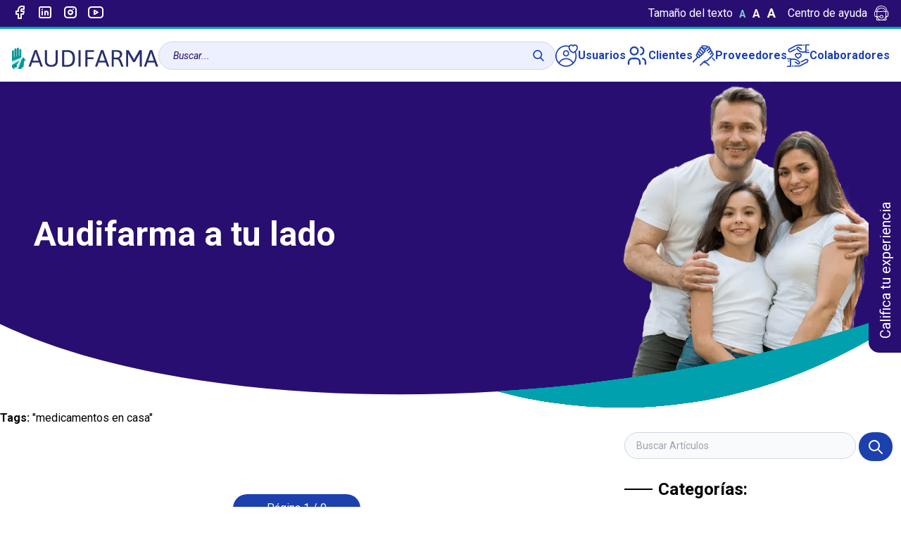

--- FILE ---
content_type: text/html;charset=UTF-8
request_url: https://www.audifarma.com.co/blog/audifarma-a-tu-lado/?tag=medicamentos+en+casa
body_size: 16074
content:
<!DOCTYPE html>
<html lang="es">
      
                
<head>
    <script>
    (function(d){
      var s = d.createElement("script");
      /* uncomment the following line to override default position*/
       s.setAttribute("data-position", 3);
      /* uncomment the following line to override default size (values: small, large)*/
      /* s.setAttribute("data-size", "small");*/
      /* uncomment the following line to override default language (e.g., fr, de, es, he, nl, etc.)*/
       s.setAttribute("data-language", "es");
      /* uncomment the following line to override color set via widget (e.g., #053f67)*/
      /* s.setAttribute("data-color", "#053e67");*/
      /* uncomment the following line to override type set via widget (1=person, 2=chair, 3=eye, 4=text)*/
      /* s.setAttribute("data-type", "1");*/
      /* s.setAttribute("data-statement_text:", "Our Accessibility Statement");*/
      /* s.setAttribute("data-statement_url", "http://www.example.com/accessibility")";*/
      /* uncomment the following line to override support on mobile devices*/
      s.setAttribute("data-mobile", true);
      /* uncomment the following line to set custom trigger action for accessibility menu*/
      /* s.setAttribute("data-trigger", "triggerId")*/
      s.setAttribute("data-account", "moYwFDiWuY");
      s.setAttribute("src", "https://cdn.userway.org/widget.js");
      (d.body || d.head).appendChild(s);
    })(document)
    </script>
    <noscript>Please ensure Javascript is enabled for purposes of <a href="https://userway.org">website accessibility</a></noscript>
  <meta charset="utf-8">
  <meta name="viewport" content="width=device-width, height=device-height, initial-scale=1.0, maximum-scale=5.0, user-scalable=1">
  <meta http-equiv="X-UA-Compatible" content="IE=edge">
  <meta charset="utf-8">
 <meta http-equiv="Content-Security-Policy" content="manifest-src allow" />
 
  <title>index - Audifarma</title>
  <meta name="description" content="">
  <meta name="language" content="spanish">
  <meta name="author" content="Audifarma ">
  <meta name="copyright" content="Audifarma S.A., Colombia, CO">
  <meta property="og:title" content="index">
  <meta property="og:url" content="https://audifarma.com.co/blog/audifarma-a-tu-lado/">
  <meta property="og:description" content="">
  <meta property="og:image" content="/images/default.png">
  <meta name="twitter:image" content="/images/default.png">
  <meta test="test" content="$dotPageContent.image">
  <meta http-equiv="Content-Security-Policy-Report-Only: policy">
  
  <link rel="canonical" href="https://audifarma.com.co/blog/audifarma-a-tu-lado/">
  <link rel="apple-touch-icon" sizes="180x180" href="/apple-touch-icon.png">
  <link rel="icon" type="image/png" sizes="32x32" href="/favicon-32x32.png">
  <link rel="icon" type="image/png" sizes="16x16" href="/favicon-16x16.png">
  <link rel="manifest" href="/site.webmanifest">
  
 
  <link rel="stylesheet" href="/application/themes/audifarma2023/css/style.css">
  <link rel="stylesheet" href="/application/themes/audifarma2023/css/custom.css">
  <link rel='stylesheet' href='https://cdn-uicons.flaticon.com/uicons-regular-rounded/css/uicons-regular-rounded.css'>
  <link rel="stylesheet" href="https://cdn.jsdelivr.net/npm/@tabler/icons-webfont@latest/tabler-icons.min.css" />
  <link rel="stylesheet" href="/application/themes/audifarma2023/css/splide.min.css">
  <link rel="stylesheet" href="/application/themes/audifarma2023/css/splide-skyblue.min.css">
  <link rel="stylesheet" href="/application/themes/audifarma2023/css/swiper-bundle.min.css"/>
 

  <script src="/application/themes/audifarma2023/js/swiper-bundle.min.js"></script>
  <script src="/application/themes/audifarma2023/js/splide.min.js"></script>
 
  <script defer src="https://unpkg.com/@colinaut/alpinejs-plugin-simple-validate@1/dist/alpine.validate.min.js"></script>
  <script defer src="https://unpkg.com/alpinejs@3.x.x/dist/cdn.min.js"></script>
  <!-- Global site tag (gtag.js) - Google Analytics -->
   <script defer src="https://www.googletagmanager.com/gtag/js?id=UA-149340160-1"></script>
  <script>
        window.dataLayer = window.dataLayer || [];
        function gtag(){dataLayer.push(arguments);}
        gtag('js', new Date());
      
        gtag('config', 'UA-149340160-1');
        setTimeout("gtag('send','event','adjusted bounce rate','30 seconds')",30000);
  </script>
  
  <!-- Google Tag Manager -->
<script>(function(w,d,s,l,i){w[l]=w[l]||[];w[l].push({'gtm.start':
new Date().getTime(),event:'gtm.js'});var f=d.getElementsByTagName(s)[0],
j=d.createElement(s),dl=l!='dataLayer'?'&l='+l:'';j.async=true;j.src=
'https://www.googletagmanager.com/gtm.js?id='+i+dl;f.parentNode.insertBefore(j,f);
})(window,document,'script','dataLayer','GTM-P82BRHK');</script>
<!-- End Google Tag Manager -->

<!-- Google Tag Manager new -->
<script>(function(w,d,s,l,i){w[l]=w[l]||[];w[l].push({'gtm.start':
new Date().getTime(),event:'gtm.js'});var f=d.getElementsByTagName(s)[0],
j=d.createElement(s),dl=l!='dataLayer'?'&l='+l:'';j.async=true;j.src=
'https://www.googletagmanager.com/gtm.js?id='+i+dl;f.parentNode.insertBefore(j,f);
})(window,document,'script','dataLayer','GTM-TWVSFSG9');</script>
<!-- End Google Tag Manager -->

<!-- <script charset="UTF-8" src="//web.webpushs.com/js/push/c6cb68f58fe59dd58f67842c7313cc60_1.js" async></script> -->

</head>    <body id="index" class="flex flex-col h-screen ">
   <!-- Google Tag Manager (noscript) -->
    <noscript><iframe src="https://www.googletagmanager.com/ns.html?id=GTM-P82BRHK"
    height="0" width="0" style="display:none;visibility:hidden"></iframe></noscript>
    <!-- End Google Tag Manager (noscript) --> 
    
    <!-- Google Tag Manager new (noscript) -->
<noscript><iframe src="https://www.googletagmanager.com/ns.html?id=GTM-TWVSFSG9"
height="0" width="0" style="display:none;visibility:hidden"></iframe></noscript>
<!-- End Google Tag Manager (noscript) -->
    
            
<header>
    <nav x-data="{ open: false }" >
      <div id="top-nav " class="bg-navi  border-b-aqua border-b-[3px] ">
    
        <div class="container mx-auto flex  justify-center sm:justify-between py-[3px] px-4 items-center  text-white" >
          <div class="">
            <ul class="flex space-x-3 text-2xl">
              <li>
                <a href="https://web.facebook.com/audifarma.sa" target="_blank" class="hover:text-aqua" aria-label="Enlace a Facebook">
                <i class="ti ti-brand-facebook"></i>
                </a>
            </li>
                                                                                      <li>
                <a href="https://co.linkedin.com/company/audifarma-s.a" target="_blank" class="hover:text-aqua" aria-label="Enlace a linked-in">
                <i class="ti ti-brand-linkedin"></i>
                </a>
            </li>
              <li>
                <a href="https://www.instagram.com/audifarma.sa/" target="_blank" class="hover:text-aqua" aria-label="Enlace a intagram">
                <i class="ti ti-brand-instagram"></i>
                </a>
            </li>
            <li>
                <a href="https://www.youtube.com/channel/UC7LPNR4cEMxT3a00J-YPlMA" target="_blank" class="hover:text-aqua" aria-label="Enlace a youtube">
                  <i class="ti ti-brand-youtube"></i>
                </a>
             </li>
            </ul>
          </div>
          <div class="hidden sm:inline">
            <ul class="flex justify-end space-x-4 items-center">
              <li class="flex items-center">
                <span>Tamaño del texto</span>
                <div class="buttons flex font-bold  ml-2 space-x-2 items-baseline">
                  <button type="button" class="button active hover:text-aqua block p-px text-sm" onclick="fontchange(16)">A</button>
                  <button type="button" class="button hover:text-aqua block p-px text-md" onclick="fontchange(18)">A</button>
                  <button type="button" class="button hover:text-aqua block p-px text-lg" onclick="fontchange(20)">A</button>
                </div>
              </li>
              <li>
                <a href="/inicio/centro-de-ayuda"class="flex items-center space-x-2 hover:text-aqua-light">
                <span>Centro de ayuda</span>
                <i class="aficon aficon-soporte text-2xl" ></i>            
               </a>
              </li>
              <!--
              <li>
                                <a href="https://www.audifarma.com.co/funcionarios"class="flex items-center space-x-2 hover:text-aqua-light ">
                  <span>Iniciar sesión</span>
                  <i class="ti ti-login text-2xl"></i>
                 </a>
                              </li>
              -->
    
            </ul>
          </div>
        </div>
      </div>
      <div id="bottom-nav" class="container mx-auto  ">
        <div class="flex justify-between py-3 px-4 gap-4 lg:gap-12 items-center">
        <div id="logo" class="">
          <a href="/">
            <img src="/application/themes/audifarma2023/img/logo_audifarma_2024.svg" width="209" height="51" alt="logo Audifarma ">
          </a>
        </div>
        <div id="search-wrap" class=" md:block grow ">
          <form id="searchForm" name="searchForm" action="/inicio/site-search">
            <div class="relative text-gray-600">
             
              <input id="search-input"  name="q" type="search" placeholder="Buscar..." class="bg-navi-gray h-10 px-5 pr-10 rounded-full text-sm focus:outline-none placeholder:text-navi placeholder:italic w-full">
              <button type="submit" value="Submit" class="absolute right-0 top-0 mt-3 mr-4 text-azul" aria-label="Buscar">
                <svg class="h-4 w-4 fill-current" xmlns="http://www.w3.org/2000/svg" xmlns:xlink="http://www.w3.org/1999/xlink" version="1.1" id="Capa_1" x="0px" y="0px" viewBox="0 0 56.966 56.966" style="enable-background:new 0 0 56.966 56.966;" xml:space="preserve" width="512px" height="512px">
                  <path d="M55.146,51.887L41.588,37.786c3.486-4.144,5.396-9.358,5.396-14.786c0-12.682-10.318-23-23-23s-23,10.318-23,23  s10.318,23,23,23c4.761,0,9.298-1.436,13.177-4.162l13.661,14.208c0.571,0.593,1.339,0.92,2.162,0.92  c0.779,0,1.518-0.297,2.079-0.837C56.255,54.982,56.293,53.08,55.146,51.887z M23.984,6c9.374,0,17,7.626,17,17s-7.626,17-17,17  s-17-7.626-17-17S14.61,6,23.984,6z"/>
                </svg>
              </button>
             
            </div>
          </form>
        </div>
        <div id="menu-wrap" class="hidden md:block">
          <ul id="main-nav" class="sm:flex gap-2 lg:gap-4 2xl:gap-10 text-azul  font-semibold items-center ">
            <li>
              <a href="/" class="flex items-center hover:text-aqua gap-2 ">
                <svg id="b" xmlns="http://www.w3.org/2000/svg" width="32" height="32" viewBox="0 0 335.41 332.83" fill="currentColor"><g id="c"><g id="d"><g id="e"><path d="M265.32,9.25c12.4-9,25.88-11.72,40.43-6.89,19.44,6.46,31.36,25.43,29.46,46.19-2.21,23.58-11.77,43.45-29.59,59.08-1.7,1.49-1.63,2.65-.87,4.47,9,21.67,13.31,44.27,11.93,67.7-3.37,57-29.21,101-77.82,130.81-29.19,17.92-61.36,24.59-95.4,21.48-67.74-6.18-124.86-56.81-139.58-123.45C-14.72,124.51,35.26,41.64,118.28,19.17c26.24-7.25,53.95-7.27,80.2-.06,2.44,.66,3.84,.35,5.52-1.85,14.3-18.73,39.52-22.64,59.08-9.36,.72,.48,1.48,.89,2.24,1.35Zm.92,254.22c35.32-40.78,40.87-100.78,22.32-142.72-6.75,3.16-13.44,6.48-20.3,9.38-1.9,.77-4.02,.77-5.92,0-9-4.47-18.38-8.56-26.69-14.16-21.9-14.77-35.81-35.17-39.78-61.68-.86-5.74-.64-11.65-.91-17.51-55.87-16.08-122.61,6.57-156.81,63.61-34,56.7-21.93,123.45,12.58,163,25.53-38.5,60.92-60.05,107.42-60.18,46.72-.08,82.22,21.48,108.09,60.26h0Zm-13.24,14.2c-13.72-28-48.58-56.21-93.44-56.65-44.44-.44-80.73,26.59-95.71,56.67,53.46,50.42,138.56,48.46,189.15-.02Zm12.26-241.1c-2.77-3.42-5.33-6.77-8.1-9.94-6.65-7.68-17.3-10.53-26.89-7.2-9.6,3.26-16.81,12-16.92,22.07-.16,6.6,.66,13.19,2.44,19.55,7.4,24.83,25.25,40,48,50.22,1.15,.36,2.39,.26,3.48-.26,12.79-5.73,24.23-13.4,33.31-24.23,10.42-12.44,16.69-26.63,16.79-43.07,.13-10.85-6.66-20.58-16.9-24.18-10.22-3.63-21.08-.48-28.23,8.25-2.3,2.8-4.5,5.67-6.97,8.79h0Z"/><path d="M205.39,132.62c.14,25.89-20.72,46.99-46.61,47.13-.02,0-.05,0-.07,0-25.41,.22-46.84-21.07-46.91-46.6-.08-26,20.79-47.19,46.58-47.22,25.75-.21,46.8,20.5,47.01,46.25,0,.15,0,.29,0,.44Zm-46.73-28.68c-15.9-.06-28.84,12.79-28.89,28.69,0,.12,0,.25,0,.37-.2,15.93,12.55,29,28.48,29.2s29-12.55,29.2-28.48c0-.34,0-.69,0-1.03,.04-15.83-12.76-28.71-28.59-28.75-.06,0-.13,0-.19,0Z" /></g></g></g></svg>
                Usuarios
              </a>
            </li>
            <li>
              <a href="/clientes" class="flex items-center hover:text-aqua gap-2 ">
                <svg xmlns="http://www.w3.org/2000/svg" class="icon icon-tabler icon-tabler-users" width="32" height="32" viewBox="0 0 24 24" stroke-width="1.7" stroke="currentColor" fill="none" stroke-linecap="round" stroke-linejoin="round">
                  <path stroke="none" d="M0 0h24v24H0z" fill="none"></path>
                  <circle cx="9" cy="7" r="4"></circle>
                  <path d="M3 21v-2a4 4 0 0 1 4 -4h4a4 4 0 0 1 4 4v2"></path>
                  <path d="M16 3.13a4 4 0 0 1 0 7.75"></path>
                  <path d="M21 21v-2a4 4 0 0 0 -3 -3.85"></path>
               </svg>
                Clientes
              </a>
            </li>
            <li>
              <a href="/proveedores" class="flex items-center hover:text-aqua gap-2 ">
                <svg id="b" xmlns="http://www.w3.org/2000/svg" viewBox="0 0 32 32" stroke="currentColor" stroke-width="1.7" width="32" height="32" fill="none" stroke-linecap="round" stroke-linejoin="round"><g id="c"><rect width="32" height="32" style="fill:none; display:none;" /><g><line x1="7.23" y1="18.45" x2=".76" y2="24.9" /><path d="M17.12,8.02l4.27-4.32,.26-.25c1.4-.21,2.4,.67,2.38,2.1l-.11,.13-3.56,3.66" /><path d="M23.17,6.49c1.93-.89,3.04,.89,2.54,2.18l-3.02,3.11" /><path d="M25.35,9.4c1.67-.18,2.52,1.38,2.07,2.39l-2.32,2.37" /><path d="M10.94,29.74l5.87-5.85s1.3,.03,2.45-.33c1.07-.33,2.05-.9,2.05-.9l7.47-7.55s.57-.96,.12-1.79c-.66-1.21-2.18-.8-2.18-.8" /><path d="M23.16,29.73l-3.63-3.61s-1.09,.06-2-.2c-.87-.25-1.58-.81-1.58-.81" /><line x1="28.95" y1="20.43" x2="31.24" y2="22.77" /><path d="M10.99,5.11c.59-.65,1.8-.55,1.8-.55l4.51,4.43s.21,1.31-.34,1.92c-.56,.63-1.89,.55-1.89,.55l-4.54-4.41s-.2-1.23,.45-1.94Z" /><path d="M15.07,11.46s.1,1.23-.49,1.93c-.54,.65-1.76,.77-1.76,.77l-4.03-3.95s-.22-1.16,.18-1.88c.47-.85,1.56-.97,1.56-.97" /><path d="M12.83,14.16s-.12,1.13-.75,1.69c-.6,.53-1.74,.49-1.74,.49l-3.28-3.06s-.31-1.31,.1-1.98c.52-.85,1.64-1.09,1.64-1.09" /><path d="M10.34,16.33s-.05,1.15-.65,1.8c-.52,.56-1.59,.63-1.59,.63l-2.67-2.75s-.12-.96,.17-1.5c.43-.78,1.35-1.05,1.35-1.05" /><path d="M20.77,3.8s-.24-.69-.85-1.09c-.56-.37-1.48-.45-1.48-.45h-5.06s-.04,.99,.28,1.7c.35,.78,1.07,1.28,1.07,1.28h2.85" /><path d="M27.84,19.36h.01" /></g></g></svg>
                Proveedores
              </a>
            </li>
            <li>
              <a href="/colaboradores" class="flex items-center hover:text-aqua gap-2 ">
                <svg id="b" xmlns="http://www.w3.org/2000/svg" viewBox="0 0 31.93 31.94" stroke="currentColor" stroke-width="1.7" width="32" height="32" fill="none" stroke-linecap="round" stroke-linejoin="round"> <g id="c"><path class="e" d="M21.43,1.22h-6.2s-1.56,.21-2.36,.51c-.52,.19-9.84,5.22-9.84,5.22,0,0-1.13,1.37-.57,2.54,.66,1.39,2.47,1.05,2.47,1.05l6.75-3.36"/><path class="e" d="M20.26,6.88l-4.06-2.67s-1.26-.16-1.81,.75c-.6,.85-.08,1.78-.08,1.78l3.41,2.97s.81,.46,1.61,.75c.78,.28,1.57,.39,1.57,.39h5.33"/><polyline class="e" points="31.33 .6 26.86 .6 26.86 11.46 31.28 11.46"/><path class="e" d="M15.96,13.73s1.49-1.48,3.24-.26c.8,.56,1.04,1.75,.64,2.72-.48,1.2-3.88,3.67-3.88,3.67,0,0-3.13-2.14-3.89-3.72-.29-.61-.39-1.76,.73-2.71,1.34-1.13,3.16,.31,3.16,.31Z"/><circle class="d" cx="29.59" cy="8.33" r=".31"/><circle class="d" cx="23.96" cy="1.22" r=".31"/><path class="e" d="M10.5,30.71h6.2s1.56-.21,2.36-.51c.52-.19,9.84-5.22,9.84-5.22,0,0,1.13-1.37,.57-2.54-.66-1.39-2.47-1.05-2.47-1.05l-6.75,3.36"/><path class="e" d="M11.67,25.06l4.06,2.67s1.26,.16,1.81-.75c.6-.85,.08-1.78,.08-1.78l-3.41-2.97s-.81-.46-1.61-.75c-.78-.28-1.57-.39-1.57-.39H5.7"/><polyline class="e" points=".6 31.34 5.07 31.34 5.07 20.48 .65 20.48"/><circle class="d" cx="2.34" cy="23.61" r=".31"/><circle class="d" cx="7.96" cy="30.71" r=".31"/></g></svg>
                Colaboradores
              </a>
            </li> 
          </ul>
        </div>
        <div class="md:hidden text-azul text-lg">
          <button @click="open = ! open" class="flex gap-2 items-center hover:text-aqua" aria-label="menú">
    
            <svg xmlns="http://www.w3.org/2000/svg" class="icon icon-tabler icon-tabler-menu-2" width="32" height="32" viewBox="0 0 24 24" stroke-width="3" stroke="currentColor" fill="none" stroke-linecap="round" stroke-linejoin="round">
              <path stroke="none" d="M0 0h24v24H0z" fill="none"></path>
              <line x1="4" y1="6" x2="20" y2="6"></line>
              <line x1="4" y1="12" x2="20" y2="12"></line>
              <line x1="4" y1="18" x2="20" y2="18"></line>
           </svg>
          </button >
        </div>
        </div>
     </div>
         <div x-show="open" x-transition x-cloak id="mobil-nav"
        class="md:hidden p-4 w-full  lg:w-auto border-t-navi-gray border-t ">
             
             
        <ul class=" text-azul  h-auto font-semibold">
          <li class="w-full">
            
            <a href="/"
              class="inline-flex w-full px-3 py-2 rounded  items-center justify-start gap-2 hover:bg-azul hover:text-white">
              <svg id="b" xmlns="http://www.w3.org/2000/svg" width="32" height="32" viewBox="0 0 335.41 332.83"
                fill="currentColor">
                <g id="c">
                  <g id="d">
                    <g id="e">
                      <path
                        d="M265.32,9.25c12.4-9,25.88-11.72,40.43-6.89,19.44,6.46,31.36,25.43,29.46,46.19-2.21,23.58-11.77,43.45-29.59,59.08-1.7,1.49-1.63,2.65-.87,4.47,9,21.67,13.31,44.27,11.93,67.7-3.37,57-29.21,101-77.82,130.81-29.19,17.92-61.36,24.59-95.4,21.48-67.74-6.18-124.86-56.81-139.58-123.45C-14.72,124.51,35.26,41.64,118.28,19.17c26.24-7.25,53.95-7.27,80.2-.06,2.44,.66,3.84,.35,5.52-1.85,14.3-18.73,39.52-22.64,59.08-9.36,.72,.48,1.48,.89,2.24,1.35Zm.92,254.22c35.32-40.78,40.87-100.78,22.32-142.72-6.75,3.16-13.44,6.48-20.3,9.38-1.9,.77-4.02,.77-5.92,0-9-4.47-18.38-8.56-26.69-14.16-21.9-14.77-35.81-35.17-39.78-61.68-.86-5.74-.64-11.65-.91-17.51-55.87-16.08-122.61,6.57-156.81,63.61-34,56.7-21.93,123.45,12.58,163,25.53-38.5,60.92-60.05,107.42-60.18,46.72-.08,82.22,21.48,108.09,60.26h0Zm-13.24,14.2c-13.72-28-48.58-56.21-93.44-56.65-44.44-.44-80.73,26.59-95.71,56.67,53.46,50.42,138.56,48.46,189.15-.02Zm12.26-241.1c-2.77-3.42-5.33-6.77-8.1-9.94-6.65-7.68-17.3-10.53-26.89-7.2-9.6,3.26-16.81,12-16.92,22.07-.16,6.6,.66,13.19,2.44,19.55,7.4,24.83,25.25,40,48,50.22,1.15,.36,2.39,.26,3.48-.26,12.79-5.73,24.23-13.4,33.31-24.23,10.42-12.44,16.69-26.63,16.79-43.07,.13-10.85-6.66-20.58-16.9-24.18-10.22-3.63-21.08-.48-28.23,8.25-2.3,2.8-4.5,5.67-6.97,8.79h0Z" />
                      <path
                        d="M205.39,132.62c.14,25.89-20.72,46.99-46.61,47.13-.02,0-.05,0-.07,0-25.41,.22-46.84-21.07-46.91-46.6-.08-26,20.79-47.19,46.58-47.22,25.75-.21,46.8,20.5,47.01,46.25,0,.15,0,.29,0,.44Zm-46.73-28.68c-15.9-.06-28.84,12.79-28.89,28.69,0,.12,0,.25,0,.37-.2,15.93,12.55,29,28.48,29.2s29-12.55,29.2-28.48c0-.34,0-.69,0-1.03,.04-15.83-12.76-28.71-28.59-28.75-.06,0-.13,0-.19,0Z" />
                    </g>
                  </g>
                </g>
              </svg>
              Usuarios
            </a>
          </li>
          <li class="w-full">
            <a href="/clientes"
              class="inline-flex w-full px-3 py-2 rounded  items-center justify-start gap-2 hover:bg-azul hover:text-white">
              <svg xmlns="http://www.w3.org/2000/svg" class="icon icon-tabler icon-tabler-users" width="32"
                    height="32" viewBox="0 0 24 24" stroke-width="1.7" stroke="currentColor" fill="none"
                    stroke-linecap="round" stroke-linejoin="round">
                    <path stroke="none" d="M0 0h24v24H0z" fill="none"></path>
                    <circle cx="9" cy="7" r="4"></circle>
                    <path d="M3 21v-2a4 4 0 0 1 4 -4h4a4 4 0 0 1 4 4v2"></path>
                    <path d="M16 3.13a4 4 0 0 1 0 7.75"></path>
                    <path d="M21 21v-2a4 4 0 0 0 -3 -3.85"></path>
              </svg>
              Clientes
            </a>
          </li>
          <li class="w-full">
            <a href="/proveedores"
              class="inline-flex w-full px-3 py-2 rounded  items-center justify-start gap-2 hover:bg-azul hover:text-white">
              <svg id="b" xmlns="http://www.w3.org/2000/svg" viewBox="0 0 32 32" stroke="currentColor"
                    stroke-width="1.7" width="32" height="32" fill="none" stroke-linecap="round"
                    stroke-linejoin="round">
                    <g id="c">
                      <rect width="32" height="32" style="fill:none; display:none;" />
                      <g>
                        <line x1="7.23" y1="18.45" x2=".76" y2="24.9" />
                        <path d="M17.12,8.02l4.27-4.32,.26-.25c1.4-.21,2.4,.67,2.38,2.1l-.11,.13-3.56,3.66" />
                        <path d="M23.17,6.49c1.93-.89,3.04,.89,2.54,2.18l-3.02,3.11" />
                        <path d="M25.35,9.4c1.67-.18,2.52,1.38,2.07,2.39l-2.32,2.37" />
                        <path
                          d="M10.94,29.74l5.87-5.85s1.3,.03,2.45-.33c1.07-.33,2.05-.9,2.05-.9l7.47-7.55s.57-.96,.12-1.79c-.66-1.21-2.18-.8-2.18-.8" />
                        <path d="M23.16,29.73l-3.63-3.61s-1.09,.06-2-.2c-.87-.25-1.58-.81-1.58-.81" />
                        <line x1="28.95" y1="20.43" x2="31.24" y2="22.77" />
                        <path
                          d="M10.99,5.11c.59-.65,1.8-.55,1.8-.55l4.51,4.43s.21,1.31-.34,1.92c-.56,.63-1.89,.55-1.89,.55l-4.54-4.41s-.2-1.23,.45-1.94Z" />
                        <path
                          d="M15.07,11.46s.1,1.23-.49,1.93c-.54,.65-1.76,.77-1.76,.77l-4.03-3.95s-.22-1.16,.18-1.88c.47-.85,1.56-.97,1.56-.97" />
                        <path
                          d="M12.83,14.16s-.12,1.13-.75,1.69c-.6,.53-1.74,.49-1.74,.49l-3.28-3.06s-.31-1.31,.1-1.98c.52-.85,1.64-1.09,1.64-1.09" />
                        <path
                          d="M10.34,16.33s-.05,1.15-.65,1.8c-.52,.56-1.59,.63-1.59,.63l-2.67-2.75s-.12-.96,.17-1.5c.43-.78,1.35-1.05,1.35-1.05" />
                        <path
                          d="M20.77,3.8s-.24-.69-.85-1.09c-.56-.37-1.48-.45-1.48-.45h-5.06s-.04,.99,.28,1.7c.35,.78,1.07,1.28,1.07,1.28h2.85" />
                        <path d="M27.84,19.36h.01" />
                      </g>
                    </g>
                  </svg>
              Proveedores
            </a>
          </li>
         <li class="w-full">
            <a href="/colaboradores"
              class="inline-flex w-full px-3 py-2 rounded  items-center justify-start gap-2 hover:bg-azul hover:text-white">
              <svg id="b" xmlns="http://www.w3.org/2000/svg" viewBox="0 0 31.93 31.94" stroke="currentColor"
                    stroke-width="1.7" width="32" height="32" fill="none" stroke-linecap="round"
                    stroke-linejoin="round">
                    <g id="c">
                      <path class="e"
                        d="M21.43,1.22h-6.2s-1.56,.21-2.36,.51c-.52,.19-9.84,5.22-9.84,5.22,0,0-1.13,1.37-.57,2.54,.66,1.39,2.47,1.05,2.47,1.05l6.75-3.36" />
                      <path class="e"
                        d="M20.26,6.88l-4.06-2.67s-1.26-.16-1.81,.75c-.6,.85-.08,1.78-.08,1.78l3.41,2.97s.81,.46,1.61,.75c.78,.28,1.57,.39,1.57,.39h5.33" />
                      <polyline class="e" points="31.33 .6 26.86 .6 26.86 11.46 31.28 11.46" />
                      <path class="e"
                        d="M15.96,13.73s1.49-1.48,3.24-.26c.8,.56,1.04,1.75,.64,2.72-.48,1.2-3.88,3.67-3.88,3.67,0,0-3.13-2.14-3.89-3.72-.29-.61-.39-1.76,.73-2.71,1.34-1.13,3.16,.31,3.16,.31Z" />
                      <circle class="d" cx="29.59" cy="8.33" r=".31" />
                      <circle class="d" cx="23.96" cy="1.22" r=".31" />
                      <path class="e"
                        d="M10.5,30.71h6.2s1.56-.21,2.36-.51c.52-.19,9.84-5.22,9.84-5.22,0,0,1.13-1.37,.57-2.54-.66-1.39-2.47-1.05-2.47-1.05l-6.75,3.36" />
                      <path class="e"
                        d="M11.67,25.06l4.06,2.67s1.26,.16,1.81-.75c.6-.85,.08-1.78,.08-1.78l-3.41-2.97s-.81-.46-1.61-.75c-.78-.28-1.57-.39-1.57-.39H5.7" />
                      <polyline class="e" points=".6 31.34 5.07 31.34 5.07 20.48 .65 20.48" />
                      <circle class="d" cx="2.34" cy="23.61" r=".31" />
                      <circle class="d" cx="7.96" cy="30.71" r=".31" />
                    </g>
                  </svg>
              Colaboradores
            </a>
          </li> 
        </ul>
        <div class="divider bg-gray-200"></div>
        <ul class=" text-azul  h-auto font-semibold">
          <li>
            <a href="/inicio/centro-de-ayuda"
              class="inline-block w-full px-3 py-2 rounded  items-center justify-center hover:bg-azul hover:text-white">Centro
              de ayuda</a>
          </li>
          <!-- <li>
            <a href="/funcionarios"
              class="inline-block w-full px-3 py-2 rounded  items-center justify-center hover:bg-azul hover:text-white">Login</a>
          </li> -->
        </ul>
      </div>
    </nav>
</header>        


<style>
    .sub-menu .active{
        background-color:#00939F;
    }
    .bg-bluead{
        background-color:#2b1e76;
    }

</style>      <!--  manin content -->
      <div class="flex-grow body-wrapper">
                                        
                                            
                                                                        
                        <section id="section-1" class="row-wrapper-  ">
                            <div class="grid grid-cols-12 gap-8 w-full">
                            
                                                      
                                                          
                              
                                                                                                                
                            
                            
                            <div class=" col-span-12 md:col-span-12  w-full content">
                                                                
<div id="banner" class="bg-navi relative z-0 pb-2 sm:pb-4 lg:pb-14">
      <div id="slide" class="container mx-auto md:flex">
        <div class="md:w-2/3 flex flex-col justify-center  md:items-start p-6 md:p-12">
                  <h1 class="text-5xl text-center md:text-left md:text-3xl lg:text-4xl xl:text-5xl font-bold text-white w-full">Audifarma a tu lado</h1>
                            <p class="text-2xl md:text-xl lg:text-2xl xl:text-3xl font-light text-white text-center md:text-left mb-4">
          
          </p>
                            </div>
        <div class="md:w-1/3 flex flex-col justify-end">
      
           <img src="/dA/18e89d386a/wellcome-1.png/webp_q/75" width="530" height="auto" class="w-full" alt="Blog Audifrma a tu lado">
        
        </div>
      </div>
      <div class="absolute z-10 w-full bottom-[-2px] ">
        <img src="/application/themes/audifarma2023/img/mask2.svg"  alt="">
      </div>
</div>
<style>
    .text-sm {
  font-size: 0.875rem;
  line-height: 1.25rem;
}
@media (min-width: 768px) {
  .md\:text-base {
    font-size: 1rem;
    line-height: 1.5rem;
  }
  .md\:p-12 {
    padding: 3rem;
  }
}
</style><div></div>
                            </div>
                            <!--/span-->

                                                        </div>
                            <!--/row-->
                        </section>
                        <!-- /row-wrapper-->
                                                                    
                                                                        
                        <section id="section-2" class="row-wrapper- container mx-auto ">
                            <div class="grid grid-cols-12 gap-8 w-full">
                            
                                                      
                                                          
                              
                                                                                                                
                            
                            
                            <div class=" col-span-12 md:col-span-8  w-full content">
                                                                













  <p class="blog-search-string mb-4">
                  <span class="search-label font-bold">Tags:</span>
      <span class="search-term">"medicamentos en casa"</span>
      </p>
  
<div class="py-12">
<ul class="card-horizonal reset">
    </ul>

<nav class="flex justify-center mt-4">
    <div class="btn-group">
             
      <button class="btn btn-secondary">Página 1 / 0</button>
          
    </div>
 </nav>
 </div><div></div>
                            </div>
                            <!--/span-->

                                                                
                                                      
                                                          
                              
                                                                                                                
                            
                            
                            <div class=" col-span-12 md:col-span-4  w-full content">
                                                                


<script>
 
    const { pathname } = window.location;
    const paths = pathname.split("/").filter(entry => entry !== "");
    const lastPath = paths[paths.length - 1];
    console.log(lastPath);
</script>

<div class="widget p-3">
   
     <form method="get"  id="search">  
    <div id="blog-search" class="flex my-5 w-full">
    
    <div class="form-contro flex-grow" >
     
      <input type="text"  name="blogSearch" id="searchBox" class="w-full input border py-2 px-4 rounded-full" placeholder="Buscar Artículos" 
       value="" />
      
      <input type="hidden" name="search" value="true" />
      
      
    </div><!-- /search-field -->
    <span class="flex-none ml-1">
        <button class="btn btn-secondary px-3" type="submit"  value="Submit" >
             <svg xmlns="http://www.w3.org/2000/svg" fill="none" viewBox="0 0 24 24" class="inline-block w-6 h-6 stroke-current">             
        <path stroke-linecap="round" stroke-linejoin="round" stroke-width="2" d="M21 21l-6-6m2-5a7 7 0 11-14 0 7 7 0 0114 0z"></path>             
      </svg>
        </button>
      </span>
    <input type="hidden" name="search" value="true" />
    
    </div>
 </form> 

   
    <div class="widget-title flex items-center mt-3">
    <span class="line mr-2"></span>
    <h3 class=" text-2xl  text-blueheading font-semibold  py-1 my-0">Categorías:</h3>
    </div>
    <div class="widget-body p2 ml-10 ">
        
        
                        <ul>
            <li class="border-b border-gray-100 py-2">
                <a class="link link-hover" href="/blog/?cat=audifarmaATuLado" >Audifarma a tu lado</a>
            </li>
        
         </ul>
                                                                                         <ul>
            <li class="border-b border-gray-100 py-2">
                <a class="link link-hover" href="/blog/?cat=sostenibilidad" >Sostenibilidad</a>
            </li>
        
         </ul>
                                                                                         <ul>
            <li class="border-b border-gray-100 py-2">
                <a class="link link-hover" href="/blog/?cat=escuelaDePacientes" >Escuela de pacientes</a>
            </li>
        
         </ul>
                                                                                     </div>
   

 <div class="widget-title flex items-center mt-3">
    <span class="line mr-2"></span>
    <h3 class=" text-2xl  text-blueheading font-semibold  py-1 my-0">Etiquetas:</h3>
    </div>
    <div class="widget-body p2 ml-10 ">
        <ul class="tags-cloud  list-none">
    
                                                                                         <li class="m-1">
                        <a class="link link-hover" href="/blog?tag=#audifarma&cat=" id="#audifarma" data-tag="#audifarma">#audifarma
                                                         </li>
                                                 <li class="m-1">
                        <a class="link link-hover" href="/blog?tag=salud&cat=" id="salud" data-tag="salud">salud
                                                         </li>
                                                 <li class="m-1">
                        <a class="link link-hover" href="/blog?tag=#bienestar&cat=" id="#bienestar" data-tag="#bienestar">#bienestar
                                                         </li>
                                                 <li class="m-1">
                        <a class="link link-hover" href="/blog?tag=#salud&cat=" id="#salud" data-tag="#salud">#salud
                                                         </li>
                                                 <li class="m-1">
                        <a class="link link-hover" href="/blog?tag=bienestar&cat=" id="bienestar" data-tag="bienestar">bienestar
                                                         </li>
                                                 <li class="m-1">
                        <a class="link link-hover" href="/blog?tag=#medicamentos&cat=" id="#medicamentos" data-tag="#medicamentos">#medicamentos
                                                         </li>
                                                 <li class="m-1">
                        <a class="link link-hover" href="/blog?tag=medicamentos&cat=" id="medicamentos" data-tag="medicamentos">medicamentos
                                                         </li>
                                                 <li class="m-1">
                        <a class="link link-hover" href="/blog?tag=saludybienestar&cat=" id="saludybienestar" data-tag="saludybienestar">saludybienestar
                                                         </li>
                                                 <li class="m-1">
                        <a class="link link-hover" href="/blog?tag=audifarma&cat=" id="audifarma" data-tag="audifarma">audifarma
                                                         </li>
                                                 <li class="m-1">
                        <a class="link link-hover" href="/blog?tag=saludaudifarma&cat=" id="saludaudifarma" data-tag="saludaudifarma">saludaudifarma
                                                         </li>
                                                 <li class="m-1">
                        <a class="link link-hover" href="/blog?tag=salud y bienestar&cat=" id="salud y bienestar" data-tag="salud y bienestar">salud y bienestar
                                                         </li>
                                                 <li class="m-1">
                        <a class="link link-hover" href="/blog?tag=fin de año&cat=" id="fin de año" data-tag="fin de año">fin de año
                                                         </li>
                                                 <li class="m-1">
                        <a class="link link-hover" href="/blog?tag=#navidad&cat=" id="#navidad" data-tag="#navidad">#navidad
                                                         </li>
                                                 <li class="m-1">
                        <a class="link link-hover" href="/blog?tag=audifarmasalud&cat=" id="audifarmasalud" data-tag="audifarmasalud">audifarmasalud
                                                         </li>
                                                 <li class="m-1">
                        <a class="link link-hover" href="/blog?tag=autocuidado&cat=" id="autocuidado" data-tag="autocuidado">autocuidado
                                                         </li>
                                                 <li class="m-1">
                        <a class="link link-hover" href="/blog?tag=cuidadosdelasalud&cat=" id="cuidadosdelasalud" data-tag="cuidadosdelasalud">cuidadosdelasalud
                                                         </li>
                                                 <li class="m-1">
                        <a class="link link-hover" href="/blog?tag=cáncer&cat=" id="cáncer" data-tag="cáncer">cáncer
                                                         </li>
                                                 <li class="m-1">
                        <a class="link link-hover" href="/blog?tag=turno virtual&cat=" id="turno virtual" data-tag="turno virtual">turno virtual
                                                         </li>
                                                 <li class="m-1">
                        <a class="link link-hover" href="/blog?tag=#2026&cat=" id="#2026" data-tag="#2026">#2026
                                                         </li>
                                                 <li class="m-1">
                        <a class="link link-hover" href="/blog?tag=#amor&cat=" id="#amor" data-tag="#amor">#amor
                                                         </li>
                                                     </ul>
    </div>

</div><script type="text/javascript" src="https://acumbamail.com/newform/dynamic/js/Hi5qRGUPsdaPB4vKNtHy2uMrg2DHGEMphkl8JS/48197/"></script>

<div id="form-acm_48197"></div><div></div>
                            </div>
                            <!--/span-->

                                                        </div>
                            <!--/row-->
                        </section>
                        <!-- /row-wrapper-->
                                                        
      </div>
  <!-- end manin content -->
            <!-- footer -->
  <footer class="mt-12 relative">
       
          
    <div id="foote-top" class="bg-navi text-white px-4 py-8 flex justify-between">
      <div class="md:flex container mx-auto ">
        <div class="w-full md:w-1/3 p-4 md:flex flex-col items-center">
          <figure class="w-48 mx-auto self-center">
            <img src="/application/themes/audifarma2023/img/logo_blanco_2024.svg" width="345" height="50" alt="Logo audifarma">
          </figure>
          
          <h6 class="mt-4 text-center">Síguenos en:</h6>
          <div class="footer-nav flex justify-center gap-3 text-4xl ">
            <a href="https://web.facebook.com/audifarma.sa"  class="hover:text-aqua-light"><i class="ti ti-brand-facebook"></i></a>
                       <a href="https://www.linkedin.com/company/audifarma-s.a/"  class="hover:text-aqua-light"><i class="ti ti-brand-linkedin"></i></a>
            <a href="https://www.instagram.com/audifarma.sa/"  class="hover:text-aqua-light"><i class="ti ti-brand-instagram"></i></a>
            <a href="https://www.youtube.com/channel/UC7LPNR4cEMxT3a00J-YPlMA"  class="hover:text-aqua-light"><i class="ti ti-brand-youtube"></i></a>
            <a href="https://www.tiktok.com/@audifarma.sa"  class="hover:text-aqua-light"><i class="ti ti-brand-tiktok"></i></a>
          </div>
        </div>
        
        
        <div class="footer-nav w-full md:w-1/3 p-4 flex justify-around gap-6">
          <ul>
            <li><a href="/" class="hover:text-aqua-light"><i class="ti ti-chevron-right"></i> Usuarios</a></li>
            <li><a href="/clientes" class="hover:text-aqua-light"><i class="ti ti-chevron-right"></i> Clientes</a></li>
            <li><a href="/proveedores" class="hover:text-aqua-light"><i class="ti ti-chevron-right"></i> Proveedores</a></li>
                      <li><a href="/inicio/quienes-somos" class="hover:text-aqua-light"><i class="ti ti-chevron-right"></i> Quiénes somos</a></li>
            <li><a href="/inicio/trabaja-con-nosotros" class="hover:text-aqua-light"><i class="ti ti-chevron-right"></i> Trabaja con nosotros</a></li>
            <li><a href="/inicio/centro-de-ayuda" class="hover:text-aqua-light"><i class="ti ti-chevron-right"></i> Centro de Ayuda</a></li>
             <li><a href="https://sira.audifarma.com.co/SIRA/" class="hover:text-aqua-light"><i class="ti ti-chevron-right"></i> Información reorganización</a></li>
          </ul>
          <ul>
            <li><a href="/inicio/punto-azul" class="hover:text-aqua-light"><i class="ti ti-chevron-right"></i> Desechar medicamentos</a></li>
            <li><a href="/inicio/medicamentos-refrigerados" class="hover:text-aqua-light"><i class="ti ti-chevron-right"></i> Medicamentos refrigerados</a></li>  
            <li><a href="/inicio/derechos-y-deberes"  class="hover:text-aqua-light"><i class="ti ti-chevron-right"></i> Derechos y deberes</a></li>
            <li><a href=" /inicio/reglamento-interno"class="hover:text-aqua-light"><i class="ti ti-chevron-right"></i> Reglamento Interno Trabajo</a></li>
            <li><a href="/inicio/cuotas-moderadoras" class="hover:text-aqua-light"><i class="ti ti-chevron-right"></i> Cuotas moderadoras</a></li>
            <li><a href="/inicio/informacion-legal" class="hover:text-aqua-light"><i class="ti ti-chevron-right"></i> Información legal</a></li>
            <li><a href="/inicio/politica-de-datos" class="hover:text-aqua-light"><i class="ti ti-chevron-right"></i> Política de datos</a></li>
            <li><a href="https://lineaetica.audifarma.com.co/moduloLineaEtica/faces/forms/registro_denuncia.xhtml" class="hover:text-aqua-light"><i class="ti ti-chevron-right"></i> Línea ética</a></li>
            <li><a href="/dA/24039efa5f/asset/CODIGO_DE_ETICA-2024.pdf" class="hover:text-aqua-light"><i class="ti ti-chevron-right"></i> Código de ética</a></li>
             <li><a href="/inicio/transparencia" class="hover:text-aqua-light"><i class="ti ti-chevron-right"></i> Transparencia</a></li>
                      </ul>
        </div>
        <div class="w-full md:w-1/3 p-4">
          <h4>Nuestras sedes principales</h4>
          <h6 class="tex-lg">Pereira:</h6>
          <p class="text-sm mb-3">
              Calle 105 N° 14 - 140 Zona Industrial de Occidente<br>
              
         
           <h6>Desde cualquier celular o linea fija:</h6>
          <p class="mb-2">601 9169338</p>
          <h6>Linea Gratuita a Nivel Nacional:</h6>
          <p  class="mb-2">018000 112 554 <br></p>
          
           <h6>Verificación de referencias Laborales</h6>
          <p class="mb-2">313 409 5210 - 315 505 2246</p>
          <p  class="mb-2">Lun -Jue 7:00 a.m. a 5:30 p.m. <br>
            Vie 7:00 a.m. a 4:30 p.m.<br></p>
         
         <h6>Solicitud de documentos laborales</h6>
          <p class="mb-2">certificadoslaborales@audifarma.com.co</p>
          
        
         
        </div>
      </div>
    </div>
     <div class="md:absolute bottom-6 flex justify-center bg-[#290e72] md:bg-transparent">
        <a href="https://www.supersalud.gov.co/es-co/Paginas/Home.aspx" target="_blank">
            <img class="md:hidden" src="https://www.audifarma.com.co/dA/be98e9b145/super_salud_h_b.svg" width="120">
            <img class="hidden md:block  " src="https://www.audifarma.com.co/application/themes/audifarma2023/img/vigilado_supersalud.svg" width="50">
      </a>
    </div>
    <div id="footer-bottom" class="bg-aqua text-white p-2">
      <p class="text-center text-sm">© Audifarma S.A. 2026 todos los derechos reservados</p>
    </div>
    
   
    
  </footer>
<div x-data="{ 'showModal': false }" @keydown.escape="showModal = false">
    <!-- Trigger for Modal -->
    <button type="button" @click="showModal = true" class="btn-calificanos text-v  text-xl">Califica tu experiencia</button>
    
    <!-- Modal -->
    <div x-cloak
        class="fixed inset-0 z-999 flex items-center justify-center overflow-auto bg-black-50"
        x-show="showModal"
    >
        <!-- Modal inner -->
        <div 
            class="w-600 px-6 py-4 mx-auto text-left bg-white rounded shadow-lg"
            @click.away="showModal = false"
            x-transition:enter="motion-safe:ease-out duration-300" 
            x-transition:enter-start="opacity-0 scale-90" 
            x-transition:enter-end="opacity-100 scale-100"
        >
            <!-- Title / Close-->
            <div class="flex items-center justify-between">
                <h5 class="mr-3 text-black max-w-none">Califica tu experiencia</h5>

                <button type="button" class="z-50 cursor-pointer" @click="showModal = false">
                    <svg xmlns="http://www.w3.org/2000/svg" width="24" height="24" viewBox="0 0 24 24" fill="none" stroke="currentColor">
                        <path stroke-linecap="round" stroke-linejoin="round" stroke-width="2" d="M6 18L18 6M6 6l12 12" />
                    </svg>
                </button>
            </div>

            <!-- content -->
            <div class="w-650 flex h-500">
                <!-- XC EmbedSurvey -->
                <script>
                var _configwd =
                {
                "companyid": 62,
                "surveyid": 3343,
                "pocid": 11399,
                "element":"id_div_contenedor",
                "userdata": {},
                "globalvar": {}
                };
                
                
                !function(t,e,i,o){if(null!=o){var r=e.getElementsByTagName(i)[0],d=e.createElement(i);d.async=!0,d.src="https://www.xcustomer360app.com/publicclient/assets/js/embedwidget.js",d.setAttribute("d-s",o.surveyid),d.setAttribute("d-c",o.companyid),d.setAttribute("d-p",o.pocid),d.setAttribute("d-e",o.element),r.parentNode.insertBefore(d,r)}}(window,document,"script",_configwd);
                </script>
                <!-- End XC EmbedSurvey -->
                
                <div class="w-full bg-white shadow-lg" id="id_div_contenedor" style="height:400px;">
                    
                </div>
            
            </div>
        </div>
    </div>


</div>
<style>
    [x-cloak] { display: none !important; }
    .fixed{position:fixed;}
    .inset-0{inset: 0px;}
    .z-30{z-index: 999;}
    .bg-black-50{background:RGBA(0,0,0,0.5);}
    .overflow-auto{overflow: auto;}
    .max-w-600{max-width:480px;}
    .w-650{width:460px;}
    .h-500{height:400px;}
    .z-999{z-index: 999;}
    .btn-calificanos{
        background-color:rgb(41, 14, 114);
        color:white;
        border-radius: 15px 15px 0 0;
        padding :10px 20px;
        position: fixed;
        right: -95px;
        top: 50%;
        z-index:999;

    }
    .text-v{transform: rotate(-90deg);}
    .footer-nav a{
        display:flex;
    }
    .footer-nav a i{
        margin-top:4px;
    }
    .supersalud{
        position:absolute;
        bottom:5%;
    
    }
    .bottom-6 {
        bottom: 3rem;
    }
    .bg-\[\#290e72\] {
  --tw-bg-opacity: 1;
  background-color: rgb(41 14 114 / var(--tw-bg-opacity, 1));
}
    @media (min-width: 768px) {
  .md\:absolute {
    position: absolute;
  }
  .md\:block {
    display: block;
  }
  .md\:hidden {
    display: none;
  }
  .md\:bg-transparent {
    background-color: transparent;
  }
}

</style>  
  <!-- Facebook Pixel Code -->
<script nonce="4yZwhMbBbX">
  setTimeout(function() {
    !function(f,b,e,v,n,t,s)
    {if(f.fbq)return;n=f.fbq=function(){n.callMethod?
    n.callMethod.apply(n,arguments):n.queue.push(arguments)};
    if(!f._fbq)f._fbq=n;n.push=n;n.loaded=!0;n.version='2.0';
    n.queue=[];t=b.createElement(e);t.async=!0;
    t.src=v;s=b.getElementsByTagName(e)[0];
    s.parentNode.insertBefore(t,s)}(window, document,'script',
    'https://connect.facebook.net/en_US/fbevents.js');
    fbq('init', '205129491365763');
    fbq('track', 'PageView');
    fbq('track', 'ViewContent');
  }, 3000);
  </script>

  <!-- End Facebook Pixel Code --> 
  <noscript>
    <img height="1" width="1" style="display:none"
    src="https://www.facebook.com/tr?id=205129491365763&ev=PageView&noscript=1"/>
  </noscript>
  <!-- End Facebook Pixel Code -->
  
 <!-- Meta Pixel Code -->
<script>
    !function(f,b,e,v,n,t,s)
    {if(f.fbq)return;n=f.fbq=function(){n.callMethod?
    n.callMethod.apply(n,arguments):n.queue.push(arguments)};
    if(!f._fbq)f._fbq=n;n.push=n;n.loaded=!0;n.version='2.0';
    n.queue=[];t=b.createElement(e);t.async=!0;
    t.src=v;s=b.getElementsByTagName(e)[0];
    s.parentNode.insertBefore(t,s)}(window, document,'script',
    'https://connect.facebook.net/en_US/fbevents.js');
    fbq('init', '623052809923041');
    fbq('track', 'PageView');
    </script>
    <noscript><img height="1" width="1" style="display:none"
    src="https://www.facebook.com/tr?id=623052809923041&ev=PageView&noscript=1"
/></noscript>
<!-- End Meta Pixel Code -->
 
 
 
  <script>
   function fontchange(n){
            var page = document.querySelector('html');
            page.style.fontSize = n + "px";
        }

        var buttons = document.querySelector(".buttons");
        var button = buttons.querySelectorAll(".button");

        for(var i = 0; i < button.length; i++){
            button[i].addEventListener('click', function(){
                var current = document.getElementsByClassName('active');
                current[0].className = current[0].className.replace("active", "");
                this.className += " active"
            })
        }
</script>        <script>
   function fontchange(n){
            var page = document.querySelector('html');
            page.style.fontSize = n + "px";
        }

        var buttons = document.querySelector(".buttons");
        var button = buttons.querySelectorAll(".button");

        for(var i = 0; i < button.length; i++){
            button[i].addEventListener('click', function(){
                var current = document.getElementsByClassName('active');
                current[0].className = current[0].className.replace("active", "");
                this.className += " active"
            })
        }
</script>
  </body>
</html>

--- FILE ---
content_type: text/css;charset=UTF-8
request_url: https://www.audifarma.com.co/application/themes/audifarma2023/css/style.css
body_size: 17716
content:
@import url('https://fonts.googleapis.com/css2?family=Roboto:ital,wght@0,100;0,300;0,400;0,700;1,300;1,400&display=swap');

/*
! tailwindcss v3.2.4 | MIT License | https://tailwindcss.com
*/

/*
1. Prevent padding and border from affecting element width. (https://github.com/mozdevs/cssremedy/issues/4)
2. Allow adding a border to an element by just adding a border-width. (https://github.com/tailwindcss/tailwindcss/pull/116)
*/

*,
::before,
::after {
  box-sizing: border-box;
  /* 1 */
  border-width: 0;
  /* 2 */
  border-style: solid;
  /* 2 */
  border-color: #e5e7eb;
  /* 2 */
}

::before,
::after {
  --tw-content: '';
}

/*
1. Use a consistent sensible line-height in all browsers.
2. Prevent adjustments of font size after orientation changes in iOS.
3. Use a more readable tab size.
4. Use the user's configured `sans` font-family by default.
5. Use the user's configured `sans` font-feature-settings by default.
*/

html {
  line-height: 1.5;
  /* 1 */
  -webkit-text-size-adjust: 100%;
  /* 2 */
  -moz-tab-size: 4;
  /* 3 */
  -o-tab-size: 4;
     tab-size: 4;
  /* 3 */
  font-family: Roboto, sans-serif;
  /* 4 */
  font-feature-settings: normal;
  /* 5 */
}

/*
1. Remove the margin in all browsers.
2. Inherit line-height from `html` so users can set them as a class directly on the `html` element.
*/

body {
  margin: 0;
  /* 1 */
  line-height: inherit;
  /* 2 */
}

/*
1. Add the correct height in Firefox.
2. Correct the inheritance of border color in Firefox. (https://bugzilla.mozilla.org/show_bug.cgi?id=190655)
3. Ensure horizontal rules are visible by default.
*/

hr {
  height: 0;
  /* 1 */
  color: inherit;
  /* 2 */
  border-top-width: 1px;
  /* 3 */
}

/*
Add the correct text decoration in Chrome, Edge, and Safari.
*/

abbr:where([title]) {
  -webkit-text-decoration: underline dotted;
          text-decoration: underline dotted;
}

/*
Remove the default font size and weight for headings.
*/

h1,
h2,
h3,
h4,
h5,
h6 {
  font-size: inherit;
  font-weight: inherit;
}

/*
Reset links to optimize for opt-in styling instead of opt-out.
*/

a {
  color: inherit;
  text-decoration: inherit;
}

/*
Add the correct font weight in Edge and Safari.
*/

b,
strong {
  font-weight: bolder;
}

/*
1. Use the user's configured `mono` font family by default.
2. Correct the odd `em` font sizing in all browsers.
*/

code,
kbd,
samp,
pre {
  font-family: ui-monospace, SFMono-Regular, Menlo, Monaco, Consolas, "Liberation Mono", "Courier New", monospace;
  /* 1 */
  font-size: 1em;
  /* 2 */
}

/*
Add the correct font size in all browsers.
*/

small {
  font-size: 80%;
}

/*
Prevent `sub` and `sup` elements from affecting the line height in all browsers.
*/

sub,
sup {
  font-size: 75%;
  line-height: 0;
  position: relative;
  vertical-align: baseline;
}

sub {
  bottom: -0.25em;
}

sup {
  top: -0.5em;
}

/*
1. Remove text indentation from table contents in Chrome and Safari. (https://bugs.chromium.org/p/chromium/issues/detail?id=999088, https://bugs.webkit.org/show_bug.cgi?id=201297)
2. Correct table border color inheritance in all Chrome and Safari. (https://bugs.chromium.org/p/chromium/issues/detail?id=935729, https://bugs.webkit.org/show_bug.cgi?id=195016)
3. Remove gaps between table borders by default.
*/

table {
  text-indent: 0;
  /* 1 */
  border-color: inherit;
  /* 2 */
  border-collapse: collapse;
  /* 3 */
}

/*
1. Change the font styles in all browsers.
2. Remove the margin in Firefox and Safari.
3. Remove default padding in all browsers.
*/

button,
input,
optgroup,
select,
textarea {
  font-family: inherit;
  /* 1 */
  font-size: 100%;
  /* 1 */
  font-weight: inherit;
  /* 1 */
  line-height: inherit;
  /* 1 */
  color: inherit;
  /* 1 */
  margin: 0;
  /* 2 */
  padding: 0;
  /* 3 */
}

/*
Remove the inheritance of text transform in Edge and Firefox.
*/

button,
select {
  text-transform: none;
}

/*
1. Correct the inability to style clickable types in iOS and Safari.
2. Remove default button styles.
*/

button,
[type='button'],
[type='reset'],
[type='submit'] {
  -webkit-appearance: button;
  /* 1 */
  background-color: transparent;
  /* 2 */
  background-image: none;
  /* 2 */
}

/*
Use the modern Firefox focus style for all focusable elements.
*/

:-moz-focusring {
  outline: auto;
}

/*
Remove the additional `:invalid` styles in Firefox. (https://github.com/mozilla/gecko-dev/blob/2f9eacd9d3d995c937b4251a5557d95d494c9be1/layout/style/res/forms.css#L728-L737)
*/

:-moz-ui-invalid {
  box-shadow: none;
}

/*
Add the correct vertical alignment in Chrome and Firefox.
*/

progress {
  vertical-align: baseline;
}

/*
Correct the cursor style of increment and decrement buttons in Safari.
*/

::-webkit-inner-spin-button,
::-webkit-outer-spin-button {
  height: auto;
}

/*
1. Correct the odd appearance in Chrome and Safari.
2. Correct the outline style in Safari.
*/

[type='search'] {
  -webkit-appearance: textfield;
  /* 1 */
  outline-offset: -2px;
  /* 2 */
}

/*
Remove the inner padding in Chrome and Safari on macOS.
*/

::-webkit-search-decoration {
  -webkit-appearance: none;
}

/*
1. Correct the inability to style clickable types in iOS and Safari.
2. Change font properties to `inherit` in Safari.
*/

::-webkit-file-upload-button {
  -webkit-appearance: button;
  /* 1 */
  font: inherit;
  /* 2 */
}

/*
Add the correct display in Chrome and Safari.
*/

summary {
  display: list-item;
}

/*
Removes the default spacing and border for appropriate elements.
*/

blockquote,
dl,
dd,
h1,
h2,
h3,
h4,
h5,
h6,
hr,
figure,
p,
pre {
  margin: 0;
}

fieldset {
  margin: 0;
  padding: 0;
}

legend {
  padding: 0;
}

ol,
ul,
menu {
  list-style: none;
  margin: 0;
  padding: 0;
}

/*
Prevent resizing textareas horizontally by default.
*/

textarea {
  resize: vertical;
}

/*
1. Reset the default placeholder opacity in Firefox. (https://github.com/tailwindlabs/tailwindcss/issues/3300)
2. Set the default placeholder color to the user's configured gray 400 color.
*/

input::-moz-placeholder, textarea::-moz-placeholder {
  opacity: 1;
  /* 1 */
  color: #9ca3af;
  /* 2 */
}

input::placeholder,
textarea::placeholder {
  opacity: 1;
  /* 1 */
  color: #9ca3af;
  /* 2 */
}

/*
Set the default cursor for buttons.
*/

button,
[role="button"] {
  cursor: pointer;
}

/*
Make sure disabled buttons don't get the pointer cursor.
*/

:disabled {
  cursor: default;
}

/*
1. Make replaced elements `display: block` by default. (https://github.com/mozdevs/cssremedy/issues/14)
2. Add `vertical-align: middle` to align replaced elements more sensibly by default. (https://github.com/jensimmons/cssremedy/issues/14#issuecomment-634934210)
   This can trigger a poorly considered lint error in some tools but is included by design.
*/

img,
svg,
video,
canvas,
audio,
iframe,
embed,
object {
  display: block;
  /* 1 */
  vertical-align: middle;
  /* 2 */
}

/*
Constrain images and videos to the parent width and preserve their intrinsic aspect ratio. (https://github.com/mozdevs/cssremedy/issues/14)
*/

img,
video {
  max-width: 100%;
  height: auto;
}

/* Make elements with the HTML hidden attribute stay hidden by default */

[hidden] {
  display: none;
}

*, ::before, ::after{
  --tw-border-spacing-x: 0;
  --tw-border-spacing-y: 0;
  --tw-translate-x: 0;
  --tw-translate-y: 0;
  --tw-rotate: 0;
  --tw-skew-x: 0;
  --tw-skew-y: 0;
  --tw-scale-x: 1;
  --tw-scale-y: 1;
  --tw-pan-x:  ;
  --tw-pan-y:  ;
  --tw-pinch-zoom:  ;
  --tw-scroll-snap-strictness: proximity;
  --tw-ordinal:  ;
  --tw-slashed-zero:  ;
  --tw-numeric-figure:  ;
  --tw-numeric-spacing:  ;
  --tw-numeric-fraction:  ;
  --tw-ring-inset:  ;
  --tw-ring-offset-width: 0px;
  --tw-ring-offset-color: #fff;
  --tw-ring-color: rgb(59 130 246 / 0.5);
  --tw-ring-offset-shadow: 0 0 #0000;
  --tw-ring-shadow: 0 0 #0000;
  --tw-shadow: 0 0 #0000;
  --tw-shadow-colored: 0 0 #0000;
  --tw-blur:  ;
  --tw-brightness:  ;
  --tw-contrast:  ;
  --tw-grayscale:  ;
  --tw-hue-rotate:  ;
  --tw-invert:  ;
  --tw-saturate:  ;
  --tw-sepia:  ;
  --tw-drop-shadow:  ;
  --tw-backdrop-blur:  ;
  --tw-backdrop-brightness:  ;
  --tw-backdrop-contrast:  ;
  --tw-backdrop-grayscale:  ;
  --tw-backdrop-hue-rotate:  ;
  --tw-backdrop-invert:  ;
  --tw-backdrop-opacity:  ;
  --tw-backdrop-saturate:  ;
  --tw-backdrop-sepia:  ;
}

::backdrop{
  --tw-border-spacing-x: 0;
  --tw-border-spacing-y: 0;
  --tw-translate-x: 0;
  --tw-translate-y: 0;
  --tw-rotate: 0;
  --tw-skew-x: 0;
  --tw-skew-y: 0;
  --tw-scale-x: 1;
  --tw-scale-y: 1;
  --tw-pan-x:  ;
  --tw-pan-y:  ;
  --tw-pinch-zoom:  ;
  --tw-scroll-snap-strictness: proximity;
  --tw-ordinal:  ;
  --tw-slashed-zero:  ;
  --tw-numeric-figure:  ;
  --tw-numeric-spacing:  ;
  --tw-numeric-fraction:  ;
  --tw-ring-inset:  ;
  --tw-ring-offset-width: 0px;
  --tw-ring-offset-color: #fff;
  --tw-ring-color: rgb(59 130 246 / 0.5);
  --tw-ring-offset-shadow: 0 0 #0000;
  --tw-ring-shadow: 0 0 #0000;
  --tw-shadow: 0 0 #0000;
  --tw-shadow-colored: 0 0 #0000;
  --tw-blur:  ;
  --tw-brightness:  ;
  --tw-contrast:  ;
  --tw-grayscale:  ;
  --tw-hue-rotate:  ;
  --tw-invert:  ;
  --tw-saturate:  ;
  --tw-sepia:  ;
  --tw-drop-shadow:  ;
  --tw-backdrop-blur:  ;
  --tw-backdrop-brightness:  ;
  --tw-backdrop-contrast:  ;
  --tw-backdrop-grayscale:  ;
  --tw-backdrop-hue-rotate:  ;
  --tw-backdrop-invert:  ;
  --tw-backdrop-opacity:  ;
  --tw-backdrop-saturate:  ;
  --tw-backdrop-sepia:  ;
}

.container{
  width: 100%;
}

@media (min-width: 640px){
  .container{
    max-width: 640px;
  }
}

@media (min-width: 768px){
  .container{
    max-width: 768px;
  }
}

@media (min-width: 1024px){
  .container{
    max-width: 1024px;
  }
}

@media (min-width: 1280px){
  .container{
    max-width: 1280px;
  }
}

@media (min-width: 1536px){
  .container{
    max-width: 1536px;
  }
}

.a_divider{
  position: relative;
  margin-top: 3rem;
  margin-bottom: 3rem;
  margin-left: 1rem;
  margin-right: 1rem;
}

@media (min-width: 768px){
  .a_divider{
    margin-left: 0px;
    margin-right: 0px;
  }
}

.a_divider-text{
  position: relative;
  display: inline;
  --tw-bg-opacity: 1;
  background-color: rgb(255 255 255 / var(--tw-bg-opacity));
  padding-top: 0.5rem;
  padding-bottom: 0.5rem;
  padding-right: 1.5rem;
  font-size: 1.5rem;
  line-height: 2rem;
  font-weight: 700;
}

.a_divider-line{
  position: absolute;
  top: 1rem;
  height: 0.125rem;
  width: 100%;
  --tw-bg-opacity: 1;
  background-color: rgb(0 0 0 / var(--tw-bg-opacity));
}

@font-face {
  font-family: 'audifarma-icons';

  src:  url('../fonts/audifarma-icons.eot?z75ld6');

  src:  url('../fonts/audifarma-icons.eot?z75ld6#iefix') format('embedded-opentype'),
    url('../fonts/audifarma-icons.ttf?z75ld6') format('truetype'),
    url('../fonts/audifarma-icons.woff?z75ld6') format('woff'),
    url('../fonts/audifarma-icons.svg?z75ld6#audifarma-icons') format('svg');

  font-weight: normal;

  font-style: normal;

  font-display: block;
}

i {
  /* use !important to prevent issues with browser extensions that change fonts */
  font-family: 'audifarma-icons' !important;
  speak: never;
  font-style: normal;
  font-weight: normal;
  font-variant: normal;
  text-transform: none;
  line-height: 1;
  /* Better Font Rendering =========== */
  -webkit-font-smoothing: antialiased;
  -moz-osx-font-smoothing: grayscale;
}

.aficon-app:before {
  content: "\e90a";
}

.aficon-app-check:before {
  content: "\e90b";
}

.aficon-mobile-app:before {
  content: "\e90c";
}

.aficon-soporte:before {
  content: "\e908";
}

.aficon-droguerias:before {
  content: "\e909";
}

.aficon-actualizar-datos:before {
  content: "\e900";
}

.aficon-agendar:before {
  content: "\e901";
}

.aficon-consultas:before {
  content: "\e902";
}

.aficon-instructivos:before {
  content: "\e903";
}

.aficon-trabaja-nosotros:before {
  content: "\e906";
}

.aficon-verificar-identidad:before {
  content: "\e907";
}

.aficon-domicilio:before {
  content: "\e904";
}

.aficon-farmaco-online:before {
  content: "\e905";
}

.divider {
  display: flex;
  flex-direction: row;
  align-items: center;
  align-self: stretch;
  margin-top: 1rem;
  margin-bottom: 1rem;
  height: 1px;
  white-space: nowrap;
}

[x-cloak] {
  display: none !important;
}

h1,h2,h3,h4,h5,h6{
  margin-bottom: 0.5rem;
  font-weight: 600;
  line-height: 1.25;
}

h1{
  font-size: clamp(2.48rem, 3.24rem + -1.9vw, 1.72rem);
}

h2{
  font-size: clamp(2.07rem, 2.396rem + -0.815vw, 1.744rem);
}

h3{
  font-size: clamp(1.728rem, 2.256rem + -1.32vw, 1.2rem);
}

h4{
  font-size: clamp(1.44rem, 1.88rem + -1.1vw, 1rem);
}

h5{
  font-size: clamp(1.2rem, 0.96rem + 0.6vw, 1.44rem);
}

h6{
  font-size: clamp(1rem, 1.2rem + -0.5vw, 0.8rem);
}

.btn{
  cursor: pointer;
  border-radius: 9999px;
  --tw-bg-opacity: 1;
  background-color: rgb(51 65 85 / var(--tw-bg-opacity));
  padding-top: 0.5rem;
  padding-bottom: 0.5rem;
  padding-left: 3rem;
  padding-right: 3rem;
  text-align: center;
  --tw-text-opacity: 1;
  color: rgb(255 255 255 / var(--tw-text-opacity));
}

.btn:hover{
  --tw-bg-opacity: 1;
  background-color: rgb(30 41 59 / var(--tw-bg-opacity));
}

.btn-link{
  cursor: pointer;
  --tw-text-opacity: 1;
  color: rgb(0 160 175 / var(--tw-text-opacity));
}

.btn-link:hover{
  --tw-text-opacity: 1;
  color: rgb(30 186 201 / var(--tw-text-opacity));
}

.btn-primary{
  --tw-bg-opacity: 1;
  background-color: rgb(0 160 175 / var(--tw-bg-opacity));
  --tw-text-opacity: 1;
  color: rgb(255 255 255 / var(--tw-text-opacity));
}

.btn-primary:hover{
  --tw-bg-opacity: 1;
  background-color: rgb(30 186 201 / var(--tw-bg-opacity));
}

.btn-secondary{
  --tw-bg-opacity: 1;
  background-color: rgb(28 65 175 / var(--tw-bg-opacity));
  --tw-text-opacity: 1;
  color: rgb(255 255 255 / var(--tw-text-opacity));
}

.btn-secondary:hover{
  --tw-bg-opacity: 1;
  background-color: rgb(14 33 88 / var(--tw-bg-opacity));
}

.btn-card{
  margin-bottom: 1rem;
  align-items: center;
  gap: 0.5rem;
  border-radius: 12px;
  --tw-bg-opacity: 1;
  background-color: rgb(28 65 175 / var(--tw-bg-opacity));
  padding-top: 1rem;
  padding-bottom: 1rem;
  padding-left: 1rem;
  padding-right: 1rem;
  --tw-text-opacity: 1;
  color: rgb(255 255 255 / var(--tw-text-opacity));
  --tw-shadow: 0 20px 25px -5px rgb(0 0 0 / 0.1), 0 8px 10px -6px rgb(0 0 0 / 0.1);
  --tw-shadow-colored: 0 20px 25px -5px var(--tw-shadow-color), 0 8px 10px -6px var(--tw-shadow-color);
  box-shadow: var(--tw-ring-offset-shadow, 0 0 #0000), var(--tw-ring-shadow, 0 0 #0000), var(--tw-shadow);
  --tw-shadow-color: #8ea0d7;
  --tw-shadow: var(--tw-shadow-colored);
}

@media (min-width: 1024px){
  .btn-card{
    display: flex;
  }
}

.btn-card-icon{
  margin-left: auto;
  margin-right: auto;
  margin-top: 0.75rem;
  display: flex;
  width: 6rem;
  justify-content: center;
  text-align: center;
  font-size: 5.5rem;
  --tw-text-opacity: 1;
  color: rgb(255 255 255 / var(--tw-text-opacity));
}

@media (min-width: 768px){
  .btn-card-icon{
    width: 25%;
    font-size: 4rem;
  }
}

@media (min-width: 1024px){
  .btn-card-icon{
    height: 100%;
  }
}

@media (min-width: 1280px){
  .btn-card-icon{
    font-size: 4.5rem;
  }
}

.btn-card-icon svg{
  width: 4.8rem;
  height: 4.8rem;
  stroke-width: 1.5;
}

.btn-card-title{
  margin-top: 0.5rem;
  margin-bottom: 0.5rem;
  text-align: center;
  font-size: 1.3rem;
}

@media (min-width: 1024px){
  .btn-card-title{
    text-align: left;
  }
}

.btn-card-body{
  width: 100%;
  flex-direction: column;
  justify-content: space-between;
  text-align: center;
  font-size: 0.75rem;
  line-height: 1rem;
}

@media (min-width: 1024px){
  .btn-card-body{
    display: flex;
    height: 100%;
    width: 75%;
    text-align: left;
  }
}

.btn-card-footer{
  margin-top: 0.5rem;
  display: flex;
  justify-content: center;
}

@media (min-width: 1024px){
  .btn-card-footer{
    justify-content: flex-start;
  }
}

.btn-card-footer .btn-link{
  display: block;
  width: 100%;
  text-align: center;
  font-size: 1rem;
  line-height: 1.5rem;
  font-weight: 600;
  --tw-text-opacity: 1;
  color: rgb(128 208 215 / var(--tw-text-opacity));
}

.btn-card-footer .btn-link:hover{
  --tw-text-opacity: 1;
  color: rgb(230 246 247 / var(--tw-text-opacity));
}

@media (min-width: 1024px){
  .btn-card-footer .btn-link{
    text-align: right;
  }
}

.link{
  cursor: pointer;
}

.link-hover:hover{
  text-decoration-line: underline;
}

button.active{
  --tw-text-opacity: 1;
  color: rgb(128 208 215 / var(--tw-text-opacity));
}

.card{
  border-radius: 1rem;
}

.card :where(figure:first-child) {
  overflow: hidden;
  border-start-start-radius: inherit;
  border-start-end-radius: inherit;
  border-end-start-radius: unset;
  border-end-end-radius: unset;
}

.card-body {
  padding: 1rem;
}

.card-body  p{
  padding-bottom: 0.75rem;
}

.card-title{
  min-height:60px;
  font-size: 0.9rem
}

@media (min-width: 1280px){
  .card-title{
    font-size: 1rem;
    line-height: 1.5rem;
  }
}

.card-actions{
  display: flex;
}

.card-horizonal{
}

.card-horizonal-item{
  margin-left: auto;
  margin-right: auto;
  max-width: 100%;
  overflow: hidden;
  border-radius: 0.75rem;
  --tw-bg-opacity: 1;
  background-color: rgb(255 255 255 / var(--tw-bg-opacity));
  --tw-shadow: 0 4px 6px -1px rgb(0 0 0 / 0.1), 0 2px 4px -2px rgb(0 0 0 / 0.1);
  --tw-shadow-colored: 0 4px 6px -1px var(--tw-shadow-color), 0 2px 4px -2px var(--tw-shadow-color);
  box-shadow: var(--tw-ring-offset-shadow, 0 0 #0000), var(--tw-ring-shadow, 0 0 #0000), var(--tw-shadow);
}

@media (min-width: 768px){
  .card-horizonal-item{
    max-width: 100%;
  }

  .card-horizonal-img-wapper{
    display: flex;
  }

  .card-horizonal-img-wapper  .img-container{
    flex-shrink: 0;
  }
}

.card-horizonal-img-wapper > div img{
  height: 14rem;
  width: 100%;
  -o-object-fit: cover;
     object-fit: cover;
}

@media (min-width: 768px){
  .card-horizonal-img-wapper > div img{
    height: 100%;
    width: 20rem;
  }
}

.card-horizontal-body{
  display: flex;
  flex-direction: column;
  padding: 2rem;
}

.card-horizontal-body .title{
  margin-top: 0.25rem;
  display: block;
  font-size: 1.125rem;
  line-height: 1.75rem;
  font-weight: 500;
  line-height: 1.25;
  --tw-text-opacity: 1;
  color: rgb(0 0 0 / var(--tw-text-opacity));
}

.card-horizontal-body .title:hover{
  text-decoration-line: underline;
}

.card{
  overflow: hidden;
  border-radius: 1.5rem;
  --tw-bg-opacity: 1;
  background-color: rgb(255 255 255 / var(--tw-bg-opacity));
  --tw-shadow: 0 10px 15px -3px rgb(0 0 0 / 0.1), 0 4px 6px -4px rgb(0 0 0 / 0.1);
  --tw-shadow-colored: 0 10px 15px -3px var(--tw-shadow-color), 0 4px 6px -4px var(--tw-shadow-color);
  box-shadow: var(--tw-ring-offset-shadow, 0 0 #0000), var(--tw-ring-shadow, 0 0 #0000), var(--tw-shadow);
}

.card .card-wrapper{
  display: flex;
  flex-direction: column;
  justify-content: space-between;
}

.card .card-body{
  padding-left: 1rem;
  padding-right: 1rem;
  padding-top: 1.5rem;
  padding-bottom: 1.5rem;
  text-align: center;
}

.card .card-body .subtitle{
  font-size: 0.875rem;
  line-height: 1.25rem;
  font-weight: 600;
  --tw-text-opacity: 1;
  color: rgb(51 65 85 / var(--tw-text-opacity));
}

.card .card-footer .card-btn{
  display: block;
  width: 100%;
  --tw-bg-opacity: 1;
  background-color: rgb(87 13 248 / var(--tw-bg-opacity));
  padding: 1rem;
  text-align: center;
  font-weight: 600;
  text-transform: uppercase;
  --tw-text-opacity: 1;
  color: rgb(255 255 255 / var(--tw-text-opacity));
}

.card .card-footer .card-btn:hover{
  --tw-bg-opacity: 1;
  background-color: rgb(52 8 149 / var(--tw-bg-opacity));
  --tw-text-opacity: 1;
  color: rgb(0 160 175 / var(--tw-text-opacity));
}

.badge{
  display: inline-flex;
  height: 1.25rem;
  width: -moz-fit-content;
  width: fit-content;
  align-items: center;
  border-radius: 9999px;
  --tw-bg-opacity: 1;
  background-color: rgb(30 41 59 / var(--tw-bg-opacity));
  padding-left: 0.5rem;
  padding-right: 0.5rem;
  font-size: 0.75rem;
  line-height: 1.25rem;
  --tw-text-opacity: 1;
  color: rgb(255 255 255 / var(--tw-text-opacity));
}

.badge-outline{
  border-width: 1px;
  --tw-border-opacity: 1;
  border-color: rgb(156 163 175 / var(--tw-border-opacity));
  background-color: transparent;
  --tw-text-opacity: 1;
  color: rgb(30 41 59 / var(--tw-text-opacity));
}

.content ul{
  margin-bottom: 1rem;
  list-style-type: disc;
  padding-left: 1.75rem;
}

.content ul li::marker{
  --tw-text-opacity: 1;
  color: rgb(0 160 175 / var(--tw-text-opacity));
}

.content p{
  margin-bottom: 1rem;
}

.content ol{
  margin-bottom: 1rem;
  list-style-type: decimal;
  padding-left: 1.75rem;
}

.tabs{
  display: flex;
  flex-wrap: wrap;
  align-items: flex-end;
}

.tab-bordered{
  border-bottom-width: 2px;
  --tw-border-opacity: 1;
  border-color: rgb(209 213 219 / var(--tw-border-opacity));
}

.tab{
  position: relative;
  display: inline-flex;
  cursor: pointer;
  -webkit-user-select: none;
     -moz-user-select: none;
          user-select: none;
  flex-wrap: wrap;
  align-items: center;
  justify-content: center;
  padding-left: 1rem;
  padding-right: 1rem;
  text-align: center;
  font-size: 1.125rem;
  font-weight: 400;
  line-height: 2rem;
  --tw-text-opacity: 1;
  color: rgb(75 85 99 / var(--tw-text-opacity));
}

.tab:hover{
  --tw-text-opacity: 1;
  color: rgb(0 0 0 / var(--tw-text-opacity));
}

.tab.tab-active{
  --tw-border-opacity: 1;
  border-color: rgb(0 160 175 / var(--tw-border-opacity));
  --tw-text-opacity: 1;
  color: rgb(0 0 0 / var(--tw-text-opacity));
}

.tab-panel{
  --tw-text-opacity: 1;
  color: rgb(30 41 59 / var(--tw-text-opacity));
}

.tab-panel p, .tab-panel ul, .tab-panel ol{
  margin-bottom: 1rem;
}

.tab-panel :is(h1, h2, h3, h4, h5, h6){
  margin-bottom: 0.75rem;
  --tw-text-opacity: 1;
  color: rgb(0 0 0 / var(--tw-text-opacity));
}

.tab-panel a{
  --tw-text-opacity: 1;
  color: rgb(0 160 175 / var(--tw-text-opacity));
  text-decoration-line: underline;
  text-decoration-style: solid;
}

.tab-panel a:hover{
  --tw-text-opacity: 1;
  color: rgb(28 65 175 / var(--tw-text-opacity));
}

.link{
  --tw-text-opacity: 1;
  color: rgb(0 160 175 / var(--tw-text-opacity));
}

.link:hover{
  --tw-text-opacity: 1;
  color: rgb(28 65 175 / var(--tw-text-opacity));
}

.link-underline{
  text-decoration-line: underline;
}

.widget-body ul, ul.reset{
  list-style-type: none;
  padding-left: 0px;
}

.line{
  display: block;
  width: 40px;
  border-bottom: 2px solid #000000;
  height: 1px;
}

.btn-group{
  margin-top: 1rem;
  display: flex;
}

.btn-group .btn:first-child:not(:last-child), .btn-group.btn-group-horizontal .btn:first-child:not(:last-child){
  border-top-right-radius: 0px;
  border-bottom-right-radius: 0px;
  padding-left: 1.5rem;
  padding-right: 1.5rem;
}

.btn-group .btn:not(:first-child):not(:last-child), .btn-group.btn-group-horizontal .btn:not(:first-child):not(:last-child){
  border-radius: 0px;
  padding-left: 1.5rem;
  padding-right: 1.5rem;
}

.btn-group .btn:last-child:not(:first-child), .btn-group.btn-group-horizontal .btn:last-child:not(:first-child){
  border-top-left-radius: 0px;
  border-bottom-left-radius: 0px;
  padding-left: 1.5rem;
  padding-right: 1.5rem;
}

.breadcrumbs{
  max-width: 100%;
  overflow-x: auto;
  padding-top: 0.5rem;
  padding-bottom: 0.5rem;
}

.breadcrumbs>ul{
  margin: 0px;
  display: flex;
  min-height: -moz-min-content;
  min-height: min-content;
  list-style-type: none;
  align-items: center;
  padding: 0px;
}

.breadcrumbs>ul>li{
  display: flex;
  align-items: center;
}

.breadcrumbs>ul>li>a{
  display: flex;
  cursor: pointer;
  align-items: center;
}

.breadcrumbs>ul>li+*:before {
  content: "";
  margin-left: 0.5rem;
  margin-right: 0.75rem;
  display: block;
  height: 0.375rem;
  width: 0.375rem;
  --tw-rotate: 45deg;
  transform: translate(var(--tw-translate-x),var(--tw-translate-y)) rotate(var(--tw-rotate)) skew(var(--tw-skew-x)) skewY(var(--tw-skew-y)) scaleX(var(--tw-scale-x)) scaleY(var(--tw-scale-y));
  opacity: .4;
  border-top: 1px solid;
  border-right: 1px solid;
  background-color: transparent;
}

ul.menu-extra li a{
  display: flex;
  align-items: center;
  border-radius: 9999px;
  padding-left: 1rem;
  padding-right: 1rem;
  padding-top: 0.5rem;
  padding-bottom: 0.5rem;
}

ul.menu-extra li a:hover{
  background-color: rgb(0 0 0 / var(--tw-bg-opacity));
  --tw-bg-opacity: 0.2;
  --tw-text-opacity: 1;
  color: rgb(128 208 215 / var(--tw-text-opacity));
}

@media (min-width: 768px){
  ul.menu-extra li a{
    display: inline-block;
    text-align: center;
  }
}

@media (min-width: 1024px){
  ul.menu-extra li a{
    display: flex;
    text-align: left;
  }
}

ul.menu-extra li a span{
  display: inline-block;
}

@media (min-width: 768px){
  ul.menu-extra li a svg{
    margin-left: auto;
    margin-right: auto;
  }
}

.page-header{
  background-color:#F8F9FD;
}

ul.menu-extra  li a.active{
  background-color: rgb(0 0 0 / var(--tw-bg-opacity));
  --tw-bg-opacity: 0.2;
  --tw-text-opacity: 1;
  color: rgb(128 208 215 / var(--tw-text-opacity));
}

ul.menu-extra{
  margin-bottom: 0px;
  list-style-type: none !important;
  padding-left: 0px !important;
}

.ips-grid{
  display: grid;
  grid-template-columns: repeat(3, minmax(0, 1fr));
  gap: 2rem;
}

.tip-card{
  overflow: hidden;
  border-radius: 1.5rem;
  border-width: 1px;
}

.tip-card_title{
  text-align: center;
  font-size: 1.25rem;
  line-height: 1.75rem;
  font-weight: 600;
}

.h-300{
  height: 18.7rem
}

.home-grid_wrapp{
  display: flex;
  height: 100%;
  flex-direction: column;
  justify-content: space-between;
}

.home-grid_card{
  overflow: hidden;
  border-radius: 0.75rem;
  --tw-bg-opacity: 1;
  background-color: rgb(20 118 181 / var(--tw-bg-opacity));
  text-align: center;
}

.home-grid_card-body{
  flex-grow: 1;
  padding: 1rem;
  --tw-text-opacity: 1;
  color: rgb(255 255 255 / var(--tw-text-opacity));
}

.home-grid_card-title{
  font-size: 1.25rem;
  line-height: 1.75rem;
  font-weight: 700;
}

.home-grid_wrapp a{
  --tw-bg-opacity: 1;
  background-color: rgb(28 91 136 / var(--tw-bg-opacity));
  padding-top: 0.75rem;
  padding-bottom: 0.75rem;
  font-weight: 600;
  --tw-text-opacity: 1;
  color: rgb(255 255 255 / var(--tw-text-opacity));
}

.home-grid_wrapp a:hover{
  --tw-text-opacity: 1;
  color: rgb(170 226 252 / var(--tw-text-opacity));
}

@media (min-width: 768px){
  .logop{
    width: 8rem;
  }
}

.content{
  padding-left: 1rem;
  padding-right: 1rem;
}

@media (min-width: 768px){
  .content{
    padding-left: 0px;
    padding-right: 0px;
  }
}

label{
  margin-bottom: 0.5rem;
  display: block;
  font-size: 0.875rem;
  line-height: 1.25rem;
  font-weight: 500;
  --tw-text-opacity: 1;
  color: rgb(17 24 39 / var(--tw-text-opacity));
}

input{
  display: block;
  width: 100%;
  border-radius: 0.5rem;
  border-width: 1px;
  --tw-border-opacity: 1;
  border-color: rgb(209 213 219 / var(--tw-border-opacity));
  --tw-bg-opacity: 1;
  background-color: rgb(249 250 251 / var(--tw-bg-opacity));
  padding: 0.625rem;
  font-size: 0.875rem;
  line-height: 1.25rem;
  --tw-text-opacity: 1;
  color: rgb(17 24 39 / var(--tw-text-opacity));
}

input:focus{
  --tw-border-opacity: 1;
  border-color: rgb(59 130 246 / var(--tw-border-opacity));
  --tw-ring-opacity: 1;
  --tw-ring-color: rgb(59 130 246 / var(--tw-ring-opacity));
}

input[type="checkbox"]{
  height: 1rem;
  width: 1rem;
  border-radius: 0.25rem;
  border-width: 1px;
  --tw-border-opacity: 1;
  border-color: rgb(209 213 219 / var(--tw-border-opacity));
  --tw-bg-opacity: 1;
  background-color: rgb(249 250 251 / var(--tw-bg-opacity));
}

input[type="checkbox"]:focus{
  --tw-ring-opacity: 1;
  --tw-ring-color: rgb(147 197 253 / var(--tw-ring-opacity));
}

.dot-form__buttons button[type="submit"]{
  width: 100%;
  border-radius: 0.5rem;
  --tw-bg-opacity: 1;
  background-color: rgb(28 65 175 / var(--tw-bg-opacity));
  padding-left: 1.25rem;
  padding-right: 1.25rem;
  padding-top: 0.625rem;
  padding-bottom: 0.625rem;
  text-align: center;
  font-size: 0.875rem;
  line-height: 1.25rem;
  font-weight: 500;
  --tw-text-opacity: 1;
  color: rgb(255 255 255 / var(--tw-text-opacity));
}

.dot-form__buttons button[type="submit"]:hover{
  --tw-bg-opacity: 1;
  background-color: rgb(14 33 88 / var(--tw-bg-opacity));
}

.dot-form__buttons button[type="submit"]:focus{
  outline: 2px solid transparent;
  outline-offset: 2px;
  --tw-ring-offset-shadow: var(--tw-ring-inset) 0 0 0 var(--tw-ring-offset-width) var(--tw-ring-offset-color);
  --tw-ring-shadow: var(--tw-ring-inset) 0 0 0 calc(4px + var(--tw-ring-offset-width)) var(--tw-ring-color);
  box-shadow: var(--tw-ring-offset-shadow), var(--tw-ring-shadow), var(--tw-shadow, 0 0 #0000);
  --tw-ring-opacity: 1;
  --tw-ring-color: rgb(147 197 253 / var(--tw-ring-opacity));
}

@media (min-width: 640px){
  .dot-form__buttons button[type="submit"]{
    width: auto;
  }
}

.dot-label select{
  display: block;
  width: 100%;
  border-radius: 0.5rem;
  border-width: 1px;
  --tw-border-opacity: 1;
  border-color: rgb(209 213 219 / var(--tw-border-opacity));
  --tw-bg-opacity: 1;
  background-color: rgb(249 250 251 / var(--tw-bg-opacity));
  padding: 0.7rem;
  font-size: 0.875rem;
  line-height: 1.25rem;
  --tw-text-opacity: 1;
  color: rgb(17 24 39 / var(--tw-text-opacity));
}

.dot-label select:focus{
  --tw-border-opacity: 1;
  border-color: rgb(59 130 246 / var(--tw-border-opacity));
  --tw-ring-opacity: 1;
  --tw-ring-color: rgb(59 130 246 / var(--tw-ring-opacity));
}

@media (min-width: 640px){
  .dot-label select{
    font-size: 0.875rem;
    line-height: 1.5rem;
  }
}

.dot-form__buttons button[type="reset"]{
  width: 100%;
  border-radius: 0.5rem;
  border-width: 1px;
  --tw-border-opacity: 1;
  border-color: rgb(28 65 175 / var(--tw-border-opacity));
  padding-left: 1.25rem;
  padding-right: 1.25rem;
  padding-top: 0.625rem;
  padding-bottom: 0.625rem;
  text-align: center;
  font-size: 0.875rem;
  line-height: 1.25rem;
  font-weight: 600;
  --tw-text-opacity: 1;
  color: rgb(28 65 175 / var(--tw-text-opacity));
}

.dot-form__buttons button[type="reset"]:hover{
  --tw-bg-opacity: 1;
  background-color: rgb(232 236 247 / var(--tw-bg-opacity));
}

.dot-form__buttons button[type="reset"]:focus{
  outline: 2px solid transparent;
  outline-offset: 2px;
  --tw-ring-offset-shadow: var(--tw-ring-inset) 0 0 0 var(--tw-ring-offset-width) var(--tw-ring-offset-color);
  --tw-ring-shadow: var(--tw-ring-inset) 0 0 0 calc(4px + var(--tw-ring-offset-width)) var(--tw-ring-color);
  box-shadow: var(--tw-ring-offset-shadow), var(--tw-ring-shadow), var(--tw-shadow, 0 0 #0000);
  --tw-ring-opacity: 1;
  --tw-ring-color: rgb(147 197 253 / var(--tw-ring-opacity));
}

@media (min-width: 640px){
  .dot-form__buttons button[type="reset"]{
    width: auto;
  }
}

.dot-label select{
  display: block;
  width: 100%;
  border-radius: 0.5rem;
  border-width: 1px;
  --tw-border-opacity: 1;
  border-color: rgb(209 213 219 / var(--tw-border-opacity));
  --tw-bg-opacity: 1;
  background-color: rgb(249 250 251 / var(--tw-bg-opacity));
  padding-top: 0.5rem;
  padding-bottom: 0.5rem;
  font-size: 0.875rem;
  line-height: 1.25rem;
  --tw-text-opacity: 1;
  color: rgb(17 24 39 / var(--tw-text-opacity));
}

.dot-label select:focus{
  --tw-border-opacity: 1;
  border-color: rgb(59 130 246 / var(--tw-border-opacity));
  --tw-ring-opacity: 1;
  --tw-ring-color: rgb(59 130 246 / var(--tw-ring-opacity));
}

@media (min-width: 640px){
  .dot-label select{
    max-width: 20rem;
    font-size: 0.875rem;
    line-height: 1.5rem;
  }
}

.dot-radio__items{
  margin-top: 0.5rem;
  display: flex;
  flex-direction: column;
  align-items: flex-start;
  row-gap: 0.75rem;
}

.dot-radio__items label{
  display: flex;
  width: 100%;
  align-items: center;
  gap: 0.5rem;
}

.dot-radio__items input{
  height: 1rem;
  width: 1rem;
  --tw-border-opacity: 1;
  border-color: rgb(209 213 219 / var(--tw-border-opacity));
  --tw-text-opacity: 1;
  color: rgb(79 70 229 / var(--tw-text-opacity));
}

.dot-radio__items input:focus{
  --tw-ring-opacity: 1;
  --tw-ring-color: rgb(79 70 229 / var(--tw-ring-opacity));
}

.dot-label__text{
  font-weight: 600;
}

.dot-label__required-mark{
  --tw-text-opacity: 1;
  color: rgb(0 160 175 / var(--tw-text-opacity));
}

.dot-form__buttons button[disabled]{
  cursor: not-allowed;
  opacity: 0.5;
}

form textarea{
  display: block;
  width: 100%;
  border-radius: 0.5rem;
  border-width: 1px;
  --tw-border-opacity: 1;
  border-color: rgb(209 213 219 / var(--tw-border-opacity));
  --tw-bg-opacity: 1;
  background-color: rgb(249 250 251 / var(--tw-bg-opacity));
  padding: 0.625rem;
  font-size: 0.875rem;
  line-height: 1.25rem;
  --tw-text-opacity: 1;
  color: rgb(17 24 39 / var(--tw-text-opacity));
}

form textarea:focus{
  --tw-border-opacity: 1;
  border-color: rgb(59 130 246 / var(--tw-border-opacity));
  --tw-ring-opacity: 1;
  --tw-ring-color: rgb(59 130 246 / var(--tw-ring-opacity));
}

.visible{
  visibility: visible;
}

.collapse{
  visibility: collapse;
}

.static{
  position: static;
}

.absolute{
  position: absolute;
}

.relative{
  position: relative;
}

.sticky{
  position: sticky;
}

.inset-y-0{
  top: 0px;
  bottom: 0px;
}

.right-0{
  right: 0px;
}

.top-0{
  top: 0px;
}

.bottom-\[-2px\]{
  bottom: -2px;
}

.left-0{
  left: 0px;
}

.z-0{
  z-index: 0;
}

.z-20{
  z-index: 20;
}

.z-10{
  z-index: 10;
}

.col-span-1{
  grid-column: span 1 / span 1;
}

.col-span-2{
  grid-column: span 2 / span 2;
}

.col-span-3{
  grid-column: span 3 / span 3;
}

.col-span-4{
  grid-column: span 4 / span 4;
}

.col-span-5{
  grid-column: span 5 / span 5;
}

.col-span-6{
  grid-column: span 6 / span 6;
}

.col-span-7{
  grid-column: span 7 / span 7;
}

.col-span-8{
  grid-column: span 8 / span 8;
}

.col-span-10{
  grid-column: span 10 / span 10;
}

.col-span-11{
  grid-column: span 11 / span 11;
}

.col-span-12{
  grid-column: span 12 / span 12;
}

.col-start-1{
  grid-column-start: 1;
}

.col-start-2{
  grid-column-start: 2;
}

.col-start-3{
  grid-column-start: 3;
}

.col-start-4{
  grid-column-start: 4;
}

.col-start-5{
  grid-column-start: 5;
}

.col-start-6{
  grid-column-start: 6;
}

.col-start-7{
  grid-column-start: 7;
}

.col-start-8{
  grid-column-start: 8;
}

.col-start-9{
  grid-column-start: 9;
}

.col-start-10{
  grid-column-start: 10;
}

.col-start-11{
  grid-column-start: 11;
}

.col-end-2{
  grid-column-end: 2;
}

.col-end-3{
  grid-column-end: 3;
}

.col-end-4{
  grid-column-end: 4;
}

.col-end-5{
  grid-column-end: 5;
}

.col-end-6{
  grid-column-end: 6;
}

.col-end-7{
  grid-column-end: 7;
}

.col-end-8{
  grid-column-end: 8;
}

.col-end-9{
  grid-column-end: 9;
}

.col-end-10{
  grid-column-end: 10;
}

.col-end-11{
  grid-column-end: 11;
}

.col-end-12{
  grid-column-end: 12;
}

.float-left{
  float: left;
}

.m-1{
  margin: 0.25rem;
}

.m-2{
  margin: 0.5rem;
}

.m-0{
  margin: 0px;
}

.m-5{
  margin: 1.25rem;
}

.mx-auto{
  margin-left: auto;
  margin-right: auto;
}

.my-12{
  margin-top: 3rem;
  margin-bottom: 3rem;
}

.my-2{
  margin-top: 0.5rem;
  margin-bottom: 0.5rem;
}

.my-5{
  margin-top: 1.25rem;
  margin-bottom: 1.25rem;
}

.my-0{
  margin-top: 0px;
  margin-bottom: 0px;
}

.mx-2{
  margin-left: 0.5rem;
  margin-right: 0.5rem;
}

.mx-1{
  margin-left: 0.25rem;
  margin-right: 0.25rem;
}

.my-4{
  margin-top: 1rem;
  margin-bottom: 1rem;
}

.mx-4{
  margin-left: 1rem;
  margin-right: 1rem;
}

.my-3{
  margin-top: 0.75rem;
  margin-bottom: 0.75rem;
}

.my-1{
  margin-top: 0.25rem;
  margin-bottom: 0.25rem;
}

.mb-4{
  margin-bottom: 1rem;
}

.ml-4{
  margin-left: 1rem;
}

.ml-2{
  margin-left: 0.5rem;
}

.mt-3{
  margin-top: 0.75rem;
}

.mr-4{
  margin-right: 1rem;
}

.mb-6{
  margin-bottom: 1.5rem;
}

.mt-4{
  margin-top: 1rem;
}

.mt-8{
  margin-top: 2rem;
}

.mb-8{
  margin-bottom: 2rem;
}

.mb-3{
  margin-bottom: 0.75rem;
}

.mt-2{
  margin-top: 0.5rem;
}

.ml-1{
  margin-left: 0.25rem;
}

.mr-2{
  margin-right: 0.5rem;
}

.ml-10{
  margin-left: 2.5rem;
}

.mt-5{
  margin-top: 1.25rem;
}

.mt-12{
  margin-top: 3rem;
}

.mb-12{
  margin-bottom: 3rem;
}

.mt-6{
  margin-top: 1.5rem;
}

.mb-2{
  margin-bottom: 0.5rem;
}

.mt-16{
  margin-top: 4rem;
}

.mr-3{
  margin-right: 0.75rem;
}

.mb-0{
  margin-bottom: 0px;
}

.mt-11{
  margin-top: 2.75rem;
}

.mt-1{
  margin-top: 0.25rem;
}

.mt-0{
  margin-top: 0px;
}

.block{
  display: block;
}

.inline-block{
  display: inline-block;
}

.inline{
  display: inline;
}

.flex{
  display: flex;
}

.inline-flex{
  display: inline-flex;
}

.table{
  display: table;
}

.grid{
  display: grid;
}

.hidden{
  display: none;
}

.aspect-tv{
  aspect-ratio: 4 / 3;
}

.aspect-auto{
  aspect-ratio: auto;
}

.aspect-square{
  aspect-ratio: 1 / 1;
}

.h-screen{
  height: 100vh;
}

.h-10{
  height: 2.5rem;
}

.h-4{
  height: 1rem;
}

.h-auto{
  height: auto;
}

.h-6{
  height: 1.5rem;
}

.h-full{
  height: 100%;
}

.h-5{
  height: 1.25rem;
}

.h-48{
  height: 12rem;
}

.h-64{
  height: 16rem;
}

.max-h-52{
  max-height: 13rem;
}

.max-h-56{
  max-height: 14rem;
}

.w-full{
  width: 100%;
}

.w-4{
  width: 1rem;
}

.w-fit{
  width: -moz-fit-content;
  width: fit-content;
}

.w-8\/12{
  width: 66.666667%;
}

.w-4\/12{
  width: 33.333333%;
}

.w-6{
  width: 1.5rem;
}

.w-1\/4{
  width: 25%;
}

.w-3\/4{
  width: 75%;
}

.w-48{
  width: 12rem;
}

.w-1\/12{
  width: 8.333333%;
}

.w-2\/12{
  width: 16.666667%;
}

.w-3\/12{
  width: 25%;
}

.w-5\/12{
  width: 41.666667%;
}

.w-6\/12{
  width: 50%;
}

.w-7\/12{
  width: 58.333333%;
}

.w-9\/12{
  width: 75%;
}

.w-10\/12{
  width: 83.333333%;
}

.w-11\/12{
  width: 91.666667%;
}

.w-1\/2{
  width: 50%;
}

.w-2\/5{
  width: 40%;
}

.w-3\/5{
  width: 60%;
}

.w-1\/3{
  width: 33.333333%;
}

.w-2\/3{
  width: 66.666667%;
}

.w-1\/5{
  width: 20%;
}

.w-4\/5{
  width: 80%;
}

.w-1\/6{
  width: 16.666667%;
}

.w-5\/6{
  width: 83.333333%;
}

.w-52{
  width: 13rem;
}

.w-32{
  width: 8rem;
}

.w-10{
  width: 2.5rem;
}

.w-5{
  width: 1.25rem;
}

.w-20{
  width: 5rem;
}

.w-64{
  width: 16rem;
}

.max-w-none{
  max-width: none;
}

.max-w-4xl{
  max-width: 56rem;
}

.max-w-5xl{
  max-width: 64rem;
}

.max-w-3xl{
  max-width: 48rem;
}

.flex-none{
  flex: none;
}

.flex-grow{
  flex-grow: 1;
}

.grow{
  flex-grow: 1;
}

.grow-0{
  flex-grow: 0;
}

.basis-auto{
  flex-basis: auto;
}

.transform{
  transform: translate(var(--tw-translate-x), var(--tw-translate-y)) rotate(var(--tw-rotate)) skewX(var(--tw-skew-x)) skewY(var(--tw-skew-y)) scaleX(var(--tw-scale-x)) scaleY(var(--tw-scale-y));
}

.cursor-pointer{
  cursor: pointer;
}

.resize{
  resize: both;
}

.list-none{
  list-style-type: none;
}

.\!list-none{
  list-style-type: none !important;
}

.list-decimal{
  list-style-type: decimal;
}

.list-disc{
  list-style-type: disc;
}

.appearance-none{
  -webkit-appearance: none;
     -moz-appearance: none;
          appearance: none;
}

.grid-cols-1{
  grid-template-columns: repeat(1, minmax(0, 1fr));
}

.grid-cols-2{
  grid-template-columns: repeat(2, minmax(0, 1fr));
}

.grid-cols-3{
  grid-template-columns: repeat(3, minmax(0, 1fr));
}

.grid-cols-4{
  grid-template-columns: repeat(4, minmax(0, 1fr));
}

.grid-cols-5{
  grid-template-columns: repeat(5, minmax(0, 1fr));
}

.grid-cols-6{
  grid-template-columns: repeat(6, minmax(0, 1fr));
}

.grid-cols-12{
  grid-template-columns: repeat(12, minmax(0, 1fr));
}

.flex-row{
  flex-direction: row;
}

.flex-col{
  flex-direction: column;
}

.flex-wrap{
  flex-wrap: wrap;
}

.items-start{
  align-items: flex-start;
}

.items-end{
  align-items: flex-end;
}

.items-center{
  align-items: center;
}

.items-baseline{
  align-items: baseline;
}

.justify-start{
  justify-content: flex-start;
}

.justify-end{
  justify-content: flex-end;
}

.justify-center{
  justify-content: center;
}

.justify-between{
  justify-content: space-between;
}

.justify-around{
  justify-content: space-around;
}

.gap-4{
  gap: 1rem;
}

.gap-2{
  gap: 0.5rem;
}

.gap-1{
  gap: 0.25rem;
}

.gap-8{
  gap: 2rem;
}

.gap-3{
  gap: 0.75rem;
}

.gap-6{
  gap: 1.5rem;
}

.gap-10{
  gap: 2.5rem;
}

.space-x-3 > :not([hidden]) ~ :not([hidden]){
  --tw-space-x-reverse: 0;
  margin-right: calc(0.75rem * var(--tw-space-x-reverse));
  margin-left: calc(0.75rem * calc(1 - var(--tw-space-x-reverse)));
}

.space-x-4 > :not([hidden]) ~ :not([hidden]){
  --tw-space-x-reverse: 0;
  margin-right: calc(1rem * var(--tw-space-x-reverse));
  margin-left: calc(1rem * calc(1 - var(--tw-space-x-reverse)));
}

.space-x-2 > :not([hidden]) ~ :not([hidden]){
  --tw-space-x-reverse: 0;
  margin-right: calc(0.5rem * var(--tw-space-x-reverse));
  margin-left: calc(0.5rem * calc(1 - var(--tw-space-x-reverse)));
}

.self-center{
  align-self: center;
}

.overflow-hidden{
  overflow: hidden;
}

.overflow-x-hidden{
  overflow-x: hidden;
}

.rounded{
  border-radius: 0.25rem;
}

.rounded-full{
  border-radius: 9999px;
}

.rounded-lg{
  border-radius: 0.5rem;
}

.rounded-xl{
  border-radius: 0.75rem;
}

.rounded-md{
  border-radius: 0.375rem;
}

.rounded-sm{
  border-radius: 0.125rem;
}

.rounded-2xl{
  border-radius: 1rem;
}

.rounded-3xl{
  border-radius: 1.5rem;
}

.border{
  border-width: 1px;
}

.border-4{
  border-width: 4px;
}

.border-b-\[3px\]{
  border-bottom-width: 3px;
}

.border-t{
  border-top-width: 1px;
}

.border-b{
  border-bottom-width: 1px;
}

.border-l-8{
  border-left-width: 8px;
}

.border-solid{
  border-style: solid;
}

.border-slate-300{
  --tw-border-opacity: 1;
  border-color: rgb(203 213 225 / var(--tw-border-opacity));
}

.border-gray-100{
  --tw-border-opacity: 1;
  border-color: rgb(243 244 246 / var(--tw-border-opacity));
}

.border-\[\#77f393\]{
  --tw-border-opacity: 1;
  border-color: rgb(119 243 147 / var(--tw-border-opacity));
}

.border-gray-300{
  --tw-border-opacity: 1;
  border-color: rgb(209 213 219 / var(--tw-border-opacity));
}

.border-slate-100{
  --tw-border-opacity: 1;
  border-color: rgb(241 245 249 / var(--tw-border-opacity));
}

.border-b-aqua{
  --tw-border-opacity: 1;
  border-bottom-color: rgb(0 160 175 / var(--tw-border-opacity));
}

.border-t-navi-gray{
  --tw-border-opacity: 1;
  border-top-color: rgb(237 241 255 / var(--tw-border-opacity));
}

.bg-gray-100{
  --tw-bg-opacity: 1;
  background-color: rgb(243 244 246 / var(--tw-bg-opacity));
}

.bg-gray-200{
  --tw-bg-opacity: 1;
  background-color: rgb(229 231 235 / var(--tw-bg-opacity));
}

.bg-white{
  --tw-bg-opacity: 1;
  background-color: rgb(255 255 255 / var(--tw-bg-opacity));
}

.bg-navi{
  --tw-bg-opacity: 1;
  background-color: rgb(41 14 114 / var(--tw-bg-opacity));
}

.bg-navi-gray{
  --tw-bg-opacity: 1;
  background-color: rgb(237 241 255 / var(--tw-bg-opacity));
}

.bg-azul{
  --tw-bg-opacity: 1;
  background-color: rgb(28 65 175 / var(--tw-bg-opacity));
}

.bg-aqua{
  --tw-bg-opacity: 1;
  background-color: rgb(0 160 175 / var(--tw-bg-opacity));
}

.bg-ipsblue-light{
  --tw-bg-opacity: 1;
  background-color: rgb(170 226 252 / var(--tw-bg-opacity));
}

.bg-slate-300{
  --tw-bg-opacity: 1;
  background-color: rgb(203 213 225 / var(--tw-bg-opacity));
}

.bg-green-50{
  --tw-bg-opacity: 1;
  background-color: rgb(240 253 244 / var(--tw-bg-opacity));
}

.bg-blue-50{
  --tw-bg-opacity: 1;
  background-color: rgb(239 246 255 / var(--tw-bg-opacity));
}

.bg-red-50{
  --tw-bg-opacity: 1;
  background-color: rgb(254 242 242 / var(--tw-bg-opacity));
}

.bg-yellow-50{
  --tw-bg-opacity: 1;
  background-color: rgb(254 252 232 / var(--tw-bg-opacity));
}

.bg-gray-50{
  --tw-bg-opacity: 1;
  background-color: rgb(249 250 251 / var(--tw-bg-opacity));
}

.bg-\[\#1C780E\]{
  --tw-bg-opacity: 1;
  background-color: rgb(28 120 14 / var(--tw-bg-opacity));
}

.bg-gray-300{
  --tw-bg-opacity: 1;
  background-color: rgb(209 213 219 / var(--tw-bg-opacity));
}

.bg-ipsblue{
  --tw-bg-opacity: 1;
  background-color: rgb(20 118 181 / var(--tw-bg-opacity));
}

.bg-\[\#1476b5\]{
  --tw-bg-opacity: 1;
  background-color: rgb(20 118 181 / var(--tw-bg-opacity));
}

.bg-blue-600{
  --tw-bg-opacity: 1;
  background-color: rgb(37 99 235 / var(--tw-bg-opacity));
}

.bg-bgray{
  --tw-bg-opacity: 1;
  background-color: rgb(248 249 253 / var(--tw-bg-opacity));
}

.bg-slate-100{
  --tw-bg-opacity: 1;
  background-color: rgb(241 245 249 / var(--tw-bg-opacity));
}

.bg-contain{
  background-size: contain;
}

.bg-cover{
  background-size: cover;
}

.bg-clip-padding{
  background-clip: padding-box;
}

.bg-right-top{
  background-position: right top;
}

.bg-center{
  background-position: center;
}

.bg-no-repeat{
  background-repeat: no-repeat;
}

.fill-current{
  fill: currentColor;
}

.stroke-current{
  stroke: currentColor;
}

.object-cover{
  -o-object-fit: cover;
     object-fit: cover;
}

.p-4{
  padding: 1rem;
}

.p-px{
  padding: 1px;
}

.p-12{
  padding: 3rem;
}

.p-6{
  padding: 1.5rem;
}

.p-3{
  padding: 0.75rem;
}

.p-2{
  padding: 0.5rem;
}

.p-8{
  padding: 2rem;
}

.p-5{
  padding: 1.25rem;
}

.p-1{
  padding: 0.25rem;
}

.px-4{
  padding-left: 1rem;
  padding-right: 1rem;
}

.py-8{
  padding-top: 2rem;
  padding-bottom: 2rem;
}

.py-\[3px\]{
  padding-top: 3px;
  padding-bottom: 3px;
}

.py-2{
  padding-top: 0.5rem;
  padding-bottom: 0.5rem;
}

.px-5{
  padding-left: 1.25rem;
  padding-right: 1.25rem;
}

.px-3{
  padding-left: 0.75rem;
  padding-right: 0.75rem;
}

.py-12{
  padding-top: 3rem;
  padding-bottom: 3rem;
}

.py-10{
  padding-top: 2.5rem;
  padding-bottom: 2.5rem;
}

.py-6{
  padding-top: 1.5rem;
  padding-bottom: 1.5rem;
}

.py-1{
  padding-top: 0.25rem;
  padding-bottom: 0.25rem;
}

.px-0{
  padding-left: 0px;
  padding-right: 0px;
}

.py-5{
  padding-top: 1.25rem;
  padding-bottom: 1.25rem;
}

.py-4{
  padding-top: 1rem;
  padding-bottom: 1rem;
}

.px-12{
  padding-left: 3rem;
  padding-right: 3rem;
}

.py-16{
  padding-top: 4rem;
  padding-bottom: 4rem;
}

.\!px-4{
  padding-left: 1rem !important;
  padding-right: 1rem !important;
}

.\!py-1{
  padding-top: 0.25rem !important;
  padding-bottom: 0.25rem !important;
}

.py-2\.5{
  padding-top: 0.625rem;
  padding-bottom: 0.625rem;
}

.px-2{
  padding-left: 0.5rem;
  padding-right: 0.5rem;
}

.px-6{
  padding-left: 1.5rem;
  padding-right: 1.5rem;
}

.px-7{
  padding-left: 1.75rem;
  padding-right: 1.75rem;
}

.py-3{
  padding-top: 0.75rem;
  padding-bottom: 0.75rem;
}

.py-20{
  padding-top: 5rem;
  padding-bottom: 5rem;
}

.px-10{
  padding-left: 2.5rem;
  padding-right: 2.5rem;
}

.pr-10{
  padding-right: 2.5rem;
}

.pb-2{
  padding-bottom: 0.5rem;
}

.pb-12{
  padding-bottom: 3rem;
}

.pt-12{
  padding-top: 3rem;
}

.pt-6{
  padding-top: 1.5rem;
}

.pl-3{
  padding-left: 0.75rem;
}

.pt-5{
  padding-top: 1.25rem;
}

.pt-1{
  padding-top: 0.25rem;
}

.pl-4{
  padding-left: 1rem;
}

.pb-20{
  padding-bottom: 5rem;
}

.pt-3{
  padding-top: 0.75rem;
}

.text-left{
  text-align: left;
}

.text-center{
  text-align: center;
}

.text-right{
  text-align: right;
}

.text-justify{
  text-align: justify;
}

.align-top{
  vertical-align: top;
}

.text-lg{
  font-size: 1.125rem;
  line-height: 1.75rem;
}

.text-sm{
  font-size: 0.875rem;
  line-height: 1.25rem;
}

.text-2xl{
  font-size: 1.5rem;
  line-height: 2rem;
}

.text-xl{
  font-size: 1.25rem;
  line-height: 1.75rem;
}

.text-5xl{
  font-size: 3rem;
  line-height: 1;
}

.text-8xl{
  font-size: 6rem;
  line-height: 1;
}

.text-4xl{
  font-size: 2.25rem;
  line-height: 2.5rem;
}

.text-xs{
  font-size: 0.75rem;
  line-height: 1rem;
}

.text-3xl{
  font-size: 1.875rem;
  line-height: 2.25rem;
}

.text-6xl{
  font-size: 3.75rem;
  line-height: 1;
}

.text-base{
  font-size: 1rem;
  line-height: 1.5rem;
}

.font-semibold{
  font-weight: 600;
}

.font-bold{
  font-weight: 700;
}

.font-medium{
  font-weight: 500;
}

.font-light{
  font-weight: 300;
}

.font-normal{
  font-weight: 400;
}

.uppercase{
  text-transform: uppercase;
}

.leading-4{
  line-height: 1rem;
}

.leading-6{
  line-height: 1.5rem;
}

.leading-8{
  line-height: 2rem;
}

.leading-tight{
  line-height: 1.25;
}

.leading-snug{
  line-height: 1.375;
}

.leading-7{
  line-height: 1.75rem;
}

.leading-5{
  line-height: 1.25rem;
}

.text-gray-900{
  --tw-text-opacity: 1;
  color: rgb(17 24 39 / var(--tw-text-opacity));
}

.text-gray-700{
  --tw-text-opacity: 1;
  color: rgb(55 65 81 / var(--tw-text-opacity));
}

.text-white{
  --tw-text-opacity: 1;
  color: rgb(255 255 255 / var(--tw-text-opacity));
}

.text-gray-600{
  --tw-text-opacity: 1;
  color: rgb(75 85 99 / var(--tw-text-opacity));
}

.text-azul{
  --tw-text-opacity: 1;
  color: rgb(28 65 175 / var(--tw-text-opacity));
}

.text-aqua{
  --tw-text-opacity: 1;
  color: rgb(0 160 175 / var(--tw-text-opacity));
}

.text-slate-700{
  --tw-text-opacity: 1;
  color: rgb(51 65 85 / var(--tw-text-opacity));
}

.text-black{
  --tw-text-opacity: 1;
  color: rgb(0 0 0 / var(--tw-text-opacity));
}

.text-gray-500{
  --tw-text-opacity: 1;
  color: rgb(107 114 128 / var(--tw-text-opacity));
}

.text-green-500{
  --tw-text-opacity: 1;
  color: rgb(34 197 94 / var(--tw-text-opacity));
}

.text-blue-500{
  --tw-text-opacity: 1;
  color: rgb(59 130 246 / var(--tw-text-opacity));
}

.text-red-500{
  --tw-text-opacity: 1;
  color: rgb(239 68 68 / var(--tw-text-opacity));
}

.text-yellow-500{
  --tw-text-opacity: 1;
  color: rgb(234 179 8 / var(--tw-text-opacity));
}

.text-gray-400{
  --tw-text-opacity: 1;
  color: rgb(156 163 175 / var(--tw-text-opacity));
}

.text-gray-800{
  --tw-text-opacity: 1;
  color: rgb(31 41 55 / var(--tw-text-opacity));
}

.text-red-600{
  --tw-text-opacity: 1;
  color: rgb(220 38 38 / var(--tw-text-opacity));
}

.text-slate-800{
  --tw-text-opacity: 1;
  color: rgb(30 41 59 / var(--tw-text-opacity));
}

.text-navi{
  --tw-text-opacity: 1;
  color: rgb(41 14 114 / var(--tw-text-opacity));
}

.text-blue-600{
  --tw-text-opacity: 1;
  color: rgb(37 99 235 / var(--tw-text-opacity));
}

.text-farmaco-500{
  --tw-text-opacity: 1;
  color: rgb(87 13 248 / var(--tw-text-opacity));
}

.text-slate-600{
  --tw-text-opacity: 1;
  color: rgb(71 85 105 / var(--tw-text-opacity));
}

.underline{
  text-decoration-line: underline;
}

.shadow{
  --tw-shadow: 0 1px 3px 0 rgb(0 0 0 / 0.1), 0 1px 2px -1px rgb(0 0 0 / 0.1);
  --tw-shadow-colored: 0 1px 3px 0 var(--tw-shadow-color), 0 1px 2px -1px var(--tw-shadow-color);
  box-shadow: var(--tw-ring-offset-shadow, 0 0 #0000), var(--tw-ring-shadow, 0 0 #0000), var(--tw-shadow);
}

.shadow-md{
  --tw-shadow: 0 4px 6px -1px rgb(0 0 0 / 0.1), 0 2px 4px -2px rgb(0 0 0 / 0.1);
  --tw-shadow-colored: 0 4px 6px -1px var(--tw-shadow-color), 0 2px 4px -2px var(--tw-shadow-color);
  box-shadow: var(--tw-ring-offset-shadow, 0 0 #0000), var(--tw-ring-shadow, 0 0 #0000), var(--tw-shadow);
}

.shadow-xl{
  --tw-shadow: 0 20px 25px -5px rgb(0 0 0 / 0.1), 0 8px 10px -6px rgb(0 0 0 / 0.1);
  --tw-shadow-colored: 0 20px 25px -5px var(--tw-shadow-color), 0 8px 10px -6px var(--tw-shadow-color);
  box-shadow: var(--tw-ring-offset-shadow, 0 0 #0000), var(--tw-ring-shadow, 0 0 #0000), var(--tw-shadow);
}

.shadow-lg{
  --tw-shadow: 0 10px 15px -3px rgb(0 0 0 / 0.1), 0 4px 6px -4px rgb(0 0 0 / 0.1);
  --tw-shadow-colored: 0 10px 15px -3px var(--tw-shadow-color), 0 4px 6px -4px var(--tw-shadow-color);
  box-shadow: var(--tw-ring-offset-shadow, 0 0 #0000), var(--tw-ring-shadow, 0 0 #0000), var(--tw-shadow);
}

.shadow-gray-400{
  --tw-shadow-color: #9ca3af;
  --tw-shadow: var(--tw-shadow-colored);
}

.shadow-slate-400{
  --tw-shadow-color: #94a3b8;
  --tw-shadow: var(--tw-shadow-colored);
}

.shadow-green-800{
  --tw-shadow-color: #166534;
  --tw-shadow: var(--tw-shadow-colored);
}

.blur{
  --tw-blur: blur(8px);
  filter: var(--tw-blur) var(--tw-brightness) var(--tw-contrast) var(--tw-grayscale) var(--tw-hue-rotate) var(--tw-invert) var(--tw-saturate) var(--tw-sepia) var(--tw-drop-shadow);
}

.invert{
  --tw-invert: invert(100%);
  filter: var(--tw-blur) var(--tw-brightness) var(--tw-contrast) var(--tw-grayscale) var(--tw-hue-rotate) var(--tw-invert) var(--tw-saturate) var(--tw-sepia) var(--tw-drop-shadow);
}

.filter{
  filter: var(--tw-blur) var(--tw-brightness) var(--tw-contrast) var(--tw-grayscale) var(--tw-hue-rotate) var(--tw-invert) var(--tw-saturate) var(--tw-sepia) var(--tw-drop-shadow);
}

.transition{
  transition-property: color, background-color, border-color, text-decoration-color, fill, stroke, opacity, box-shadow, transform, filter, -webkit-backdrop-filter;
  transition-property: color, background-color, border-color, text-decoration-color, fill, stroke, opacity, box-shadow, transform, filter, backdrop-filter;
  transition-property: color, background-color, border-color, text-decoration-color, fill, stroke, opacity, box-shadow, transform, filter, backdrop-filter, -webkit-backdrop-filter;
  transition-timing-function: cubic-bezier(0.4, 0, 0.2, 1);
  transition-duration: 150ms;
}

.duration-150{
  transition-duration: 150ms;
}

.duration-200{
  transition-duration: 200ms;
}

.ease-in-out{
  transition-timing-function: cubic-bezier(0.4, 0, 0.2, 1);
}

.placeholder\:italic::-moz-placeholder{
  font-style: italic;
}

.placeholder\:italic::placeholder{
  font-style: italic;
}

.placeholder\:text-navi::-moz-placeholder{
  --tw-text-opacity: 1;
  color: rgb(41 14 114 / var(--tw-text-opacity));
}

.placeholder\:text-navi::placeholder{
  --tw-text-opacity: 1;
  color: rgb(41 14 114 / var(--tw-text-opacity));
}

.before\:mt-0\.5::before{
  content: var(--tw-content);
  margin-top: 0.125rem;
}

.before\:mt-0::before{
  content: var(--tw-content);
  margin-top: 0px;
}

.before\:flex-1::before{
  content: var(--tw-content);
  flex: 1 1 0%;
}

.before\:border-t::before{
  content: var(--tw-content);
  border-top-width: 1px;
}

.before\:border-gray-300::before{
  content: var(--tw-content);
  --tw-border-opacity: 1;
  border-color: rgb(209 213 219 / var(--tw-border-opacity));
}

.after\:mt-0\.5::after{
  content: var(--tw-content);
  margin-top: 0.125rem;
}

.after\:mt-0::after{
  content: var(--tw-content);
  margin-top: 0px;
}

.after\:flex-1::after{
  content: var(--tw-content);
  flex: 1 1 0%;
}

.after\:border-t::after{
  content: var(--tw-content);
  border-top-width: 1px;
}

.after\:border-gray-300::after{
  content: var(--tw-content);
  --tw-border-opacity: 1;
  border-color: rgb(209 213 219 / var(--tw-border-opacity));
}

.first-of-type\:rounded-t-md:first-of-type{
  border-top-left-radius: 0.375rem;
  border-top-right-radius: 0.375rem;
}

.last-of-type\:rounded-b-md:last-of-type{
  border-bottom-right-radius: 0.375rem;
  border-bottom-left-radius: 0.375rem;
}

.checked\:border-blue-600:checked{
  --tw-border-opacity: 1;
  border-color: rgb(37 99 235 / var(--tw-border-opacity));
}

.checked\:bg-blue-600:checked{
  --tw-bg-opacity: 1;
  background-color: rgb(37 99 235 / var(--tw-bg-opacity));
}

.hover\:bg-azul:hover{
  --tw-bg-opacity: 1;
  background-color: rgb(28 65 175 / var(--tw-bg-opacity));
}

.hover\:bg-black:hover{
  --tw-bg-opacity: 1;
  background-color: rgb(0 0 0 / var(--tw-bg-opacity));
}

.hover\:bg-\[\#115D05\]:hover{
  --tw-bg-opacity: 1;
  background-color: rgb(17 93 5 / var(--tw-bg-opacity));
}

.hover\:bg-gray-50:hover{
  --tw-bg-opacity: 1;
  background-color: rgb(249 250 251 / var(--tw-bg-opacity));
}

.hover\:bg-blue-700:hover{
  --tw-bg-opacity: 1;
  background-color: rgb(29 78 216 / var(--tw-bg-opacity));
}

.hover\:bg-opacity-20:hover{
  --tw-bg-opacity: 0.2;
}

.hover\:text-aqua:hover{
  --tw-text-opacity: 1;
  color: rgb(0 160 175 / var(--tw-text-opacity));
}

.hover\:text-aqua-light:hover{
  --tw-text-opacity: 1;
  color: rgb(128 208 215 / var(--tw-text-opacity));
}

.hover\:text-white:hover{
  --tw-text-opacity: 1;
  color: rgb(255 255 255 / var(--tw-text-opacity));
}

.hover\:text-ipsblue-light:hover{
  --tw-text-opacity: 1;
  color: rgb(170 226 252 / var(--tw-text-opacity));
}

.hover\:text-red-700:hover{
  --tw-text-opacity: 1;
  color: rgb(185 28 28 / var(--tw-text-opacity));
}

.hover\:underline:hover{
  text-decoration-line: underline;
}

.hover\:shadow-lg:hover{
  --tw-shadow: 0 10px 15px -3px rgb(0 0 0 / 0.1), 0 4px 6px -4px rgb(0 0 0 / 0.1);
  --tw-shadow-colored: 0 10px 15px -3px var(--tw-shadow-color), 0 4px 6px -4px var(--tw-shadow-color);
  box-shadow: var(--tw-ring-offset-shadow, 0 0 #0000), var(--tw-ring-shadow, 0 0 #0000), var(--tw-shadow);
}

.focus\:border-blue-600:focus{
  --tw-border-opacity: 1;
  border-color: rgb(37 99 235 / var(--tw-border-opacity));
}

.focus\:border-blue-500:focus{
  --tw-border-opacity: 1;
  border-color: rgb(59 130 246 / var(--tw-border-opacity));
}

.focus\:bg-blue-700:focus{
  --tw-bg-opacity: 1;
  background-color: rgb(29 78 216 / var(--tw-bg-opacity));
}

.focus\:bg-white:focus{
  --tw-bg-opacity: 1;
  background-color: rgb(255 255 255 / var(--tw-bg-opacity));
}

.focus\:text-gray-700:focus{
  --tw-text-opacity: 1;
  color: rgb(55 65 81 / var(--tw-text-opacity));
}

.focus\:text-red-700:focus{
  --tw-text-opacity: 1;
  color: rgb(185 28 28 / var(--tw-text-opacity));
}

.focus\:shadow-lg:focus{
  --tw-shadow: 0 10px 15px -3px rgb(0 0 0 / 0.1), 0 4px 6px -4px rgb(0 0 0 / 0.1);
  --tw-shadow-colored: 0 10px 15px -3px var(--tw-shadow-color), 0 4px 6px -4px var(--tw-shadow-color);
  box-shadow: var(--tw-ring-offset-shadow, 0 0 #0000), var(--tw-ring-shadow, 0 0 #0000), var(--tw-shadow);
}

.focus\:outline-none:focus{
  outline: 2px solid transparent;
  outline-offset: 2px;
}

.focus\:ring-0:focus{
  --tw-ring-offset-shadow: var(--tw-ring-inset) 0 0 0 var(--tw-ring-offset-width) var(--tw-ring-offset-color);
  --tw-ring-shadow: var(--tw-ring-inset) 0 0 0 calc(0px + var(--tw-ring-offset-width)) var(--tw-ring-color);
  box-shadow: var(--tw-ring-offset-shadow), var(--tw-ring-shadow), var(--tw-shadow, 0 0 #0000);
}

.focus\:ring-blue-500:focus{
  --tw-ring-opacity: 1;
  --tw-ring-color: rgb(59 130 246 / var(--tw-ring-opacity));
}

.active\:bg-blue-800:active{
  --tw-bg-opacity: 1;
  background-color: rgb(30 64 175 / var(--tw-bg-opacity));
}

.active\:shadow-lg:active{
  --tw-shadow: 0 10px 15px -3px rgb(0 0 0 / 0.1), 0 4px 6px -4px rgb(0 0 0 / 0.1);
  --tw-shadow-colored: 0 10px 15px -3px var(--tw-shadow-color), 0 4px 6px -4px var(--tw-shadow-color);
  box-shadow: var(--tw-ring-offset-shadow, 0 0 #0000), var(--tw-ring-shadow, 0 0 #0000), var(--tw-shadow);
}

.disabled\:text-gray-500:disabled{
  --tw-text-opacity: 1;
  color: rgb(107 114 128 / var(--tw-text-opacity));
}

@media (prefers-color-scheme: dark){
  .dark\:text-white{
    --tw-text-opacity: 1;
    color: rgb(255 255 255 / var(--tw-text-opacity));
  }

  .dark\:text-gray-300{
    --tw-text-opacity: 1;
    color: rgb(209 213 219 / var(--tw-text-opacity));
  }

  .dark\:text-blue-500{
    --tw-text-opacity: 1;
    color: rgb(59 130 246 / var(--tw-text-opacity));
  }
}

@media (min-width: 640px){
  .sm\:inline{
    display: inline;
  }

  .sm\:flex{
    display: flex;
  }

  .sm\:max-w-xs{
    max-width: 20rem;
  }

  .sm\:grid-cols-1{
    grid-template-columns: repeat(1, minmax(0, 1fr));
  }

  .sm\:justify-between{
    justify-content: space-between;
  }

  .sm\:pb-2{
    padding-bottom: 0.5rem;
  }

  .sm\:text-sm{
    font-size: 0.875rem;
    line-height: 1.25rem;
  }

  .sm\:leading-6{
    line-height: 1.5rem;
  }
}

@media (min-width: 768px){
  .md\:col-span-1{
    grid-column: span 1 / span 1;
  }

  .md\:col-span-2{
    grid-column: span 2 / span 2;
  }

  .md\:col-span-3{
    grid-column: span 3 / span 3;
  }

  .md\:col-span-4{
    grid-column: span 4 / span 4;
  }

  .md\:col-span-5{
    grid-column: span 5 / span 5;
  }

  .md\:col-span-6{
    grid-column: span 6 / span 6;
  }

  .md\:col-span-7{
    grid-column: span 7 / span 7;
  }

  .md\:col-span-9{
    grid-column: span 9 / span 9;
  }

  .md\:col-span-8{
    grid-column: span 8 / span 8;
  }

  .md\:col-span-10{
    grid-column: span 10 / span 10;
  }

  .md\:col-span-11{
    grid-column: span 11 / span 11;
  }

  .md\:col-span-12{
    grid-column: span 12 / span 12;
  }

  .md\:mb-12{
    margin-bottom: 3rem;
  }

  .md\:mb-6{
    margin-bottom: 1.5rem;
  }

  .md\:mb-4{
    margin-bottom: 1rem;
  }

  .md\:mb-2{
    margin-bottom: 0.5rem;
  }

  .md\:mb-0{
    margin-bottom: 0px;
  }

  .md\:block{
    display: block;
  }

  .md\:flex{
    display: flex;
  }

  .md\:hidden{
    display: none;
  }

  .md\:aspect-square{
    aspect-ratio: 1 / 1;
  }

  .md\:w-2\/3{
    width: 66.666667%;
  }

  .md\:w-1\/3{
    width: 33.333333%;
  }

  .md\:w-3\/4{
    width: 75%;
  }

  .md\:w-2\/4{
    width: 50%;
  }

  .md\:w-3\/12{
    width: 25%;
  }

  .md\:w-5\/12{
    width: 41.666667%;
  }

  .md\:w-1\/12{
    width: 8.333333%;
  }

  .md\:w-2\/12{
    width: 16.666667%;
  }

  .md\:w-4\/12{
    width: 33.333333%;
  }

  .md\:w-6\/12{
    width: 50%;
  }

  .md\:w-7\/12{
    width: 58.333333%;
  }

  .md\:w-8\/12{
    width: 66.666667%;
  }

  .md\:w-9\/12{
    width: 75%;
  }

  .md\:w-10\/12{
    width: 83.333333%;
  }

  .md\:w-11\/12{
    width: 91.666667%;
  }

  .md\:w-52{
    width: 13rem;
  }

  .md\:w-1\/2{
    width: 50%;
  }

  .md\:w-1\/4{
    width: 25%;
  }

  .md\:max-w-5xl{
    max-width: 64rem;
  }

  .md\:flex-shrink-0{
    flex-shrink: 0;
  }

  .md\:shrink-0{
    flex-shrink: 0;
  }

  .md\:grid-cols-3{
    grid-template-columns: repeat(3, minmax(0, 1fr));
  }

  .md\:grid-cols-2{
    grid-template-columns: repeat(2, minmax(0, 1fr));
  }

  .md\:grid-cols-4{
    grid-template-columns: repeat(4, minmax(0, 1fr));
  }

  .md\:flex-row{
    flex-direction: row;
  }

  .md\:flex-col{
    flex-direction: column;
  }

  .md\:gap-4{
    gap: 1rem;
  }

  .md\:overflow-x-hidden{
    overflow-x: hidden;
  }

  .md\:p-0{
    padding: 0px;
  }

  .md\:px-2{
    padding-left: 0.5rem;
    padding-right: 0.5rem;
  }

  .md\:px-4{
    padding-left: 1rem;
    padding-right: 1rem;
  }

  .md\:px-0{
    padding-left: 0px;
    padding-right: 0px;
  }

  .md\:text-left{
    text-align: left;
  }

  .md\:text-center{
    text-align: center;
  }

  .md\:text-3xl{
    font-size: 1.875rem;
    line-height: 2.25rem;
  }

  .md\:text-xl{
    font-size: 1.25rem;
    line-height: 1.75rem;
  }
}

@media (min-width: 1024px){
  .lg\:ml-4{
    margin-left: 1rem;
  }

  .lg\:mr-4{
    margin-right: 1rem;
  }

  .lg\:flex{
    display: flex;
  }

  .lg\:w-auto{
    width: auto;
  }

  .lg\:w-3\/12{
    width: 25%;
  }

  .lg\:w-4\/12{
    width: 33.333333%;
  }

  .lg\:w-6\/12{
    width: 50%;
  }

  .lg\:w-5\/12{
    width: 41.666667%;
  }

  .lg\:max-w-4xl{
    max-width: 56rem;
  }

  .lg\:max-w-5xl{
    max-width: 64rem;
  }

  .lg\:grid-cols-4{
    grid-template-columns: repeat(4, minmax(0, 1fr));
  }

  .lg\:grid-cols-1{
    grid-template-columns: repeat(1, minmax(0, 1fr));
  }

  .lg\:grid-cols-2{
    grid-template-columns: repeat(2, minmax(0, 1fr));
  }

  .lg\:grid-cols-3{
    grid-template-columns: repeat(3, minmax(0, 1fr));
  }

  .lg\:justify-start{
    justify-content: flex-start;
  }

  .lg\:justify-between{
    justify-content: space-between;
  }

  .lg\:gap-12{
    gap: 3rem;
  }

  .lg\:gap-4{
    gap: 1rem;
  }

  .lg\:px-0{
    padding-left: 0px;
    padding-right: 0px;
  }

  .lg\:pb-9{
    padding-bottom: 2.25rem;
  }

  .lg\:text-left{
    text-align: left;
  }

  .lg\:text-4xl{
    font-size: 2.25rem;
    line-height: 2.5rem;
  }

  .lg\:text-2xl{
    font-size: 1.5rem;
    line-height: 2rem;
  }

  .lg\:text-5xl{
    font-size: 3rem;
    line-height: 1;
  }

  .lg\:text-3xl{
    font-size: 1.875rem;
    line-height: 2.25rem;
  }
}

@media (min-width: 1280px){
  .xl\:ml-20{
    margin-left: 5rem;
  }

  .xl\:w-6\/12{
    width: 50%;
  }

  .xl\:w-5\/12{
    width: 41.666667%;
  }

  .xl\:justify-center{
    justify-content: center;
  }

  .xl\:text-5xl{
    font-size: 3rem;
    line-height: 1;
  }

  .xl\:text-3xl{
    font-size: 1.875rem;
    line-height: 2.25rem;
  }
}

@media (min-width: 1536px){
  .\32xl\:gap-10{
    gap: 2.5rem;
  }
}


--- FILE ---
content_type: text/css;charset=UTF-8
request_url: https://www.audifarma.com.co/application/themes/audifarma2023/css/custom.css
body_size: 1429
content:
section.informe{
      background-size: 20%;
      }
.info-detail p{
    margin-bottom: 1rem;
    color:#222;
    font-size: 18px;
    }
.info-detail h3{
    border-bottom: 4px solid #00a0af;
    display:inline-block;
    }
.info-detail ul{
    margin-top: 8px;
    padding-left: 1rem;
    }
.info-detail li{
    margin-bottom: 1rem; font-size: 18px;
    color: #222;
    list-style: disc;
    }
.info-detail ul li::marker{
    color:#00a0af;
    font-size: 140%;
    }
.info-detail .informe-body a{
    text-decoration:underline;
    text-decoration-color:#00a0af;
}

.informe-striped>tbody>tr:nth-of-type(odd) {
    background-color:white;
    border-bottom:1px solid #e1e1e1;
}
.informe-striped>tbody>tr:nth-of-type(even){
     border-bottom:1px solid #e1e1e1;
}
.informe-striped thead{
    border-bottom: 2px solid #00a0af;
}
.informe-striped>tbody>tr>td{
    vertical-align:middle;
    padding:8px;
    font-size:1rem;
}
.informe-striped>tbody>tr>td p{
    margin-bottom:0;
    font-size:1rem;
}
.info-detail ol li{
    list-style-type:decimal;
}
.info-detail ol li::marker{
    font-weight:bold;
    color:#00a0af;
}
.info-detail .list-none li{
    list-style:none;
    margin-bottom:0.2rem;
    font-size:90%;
}
.info-detail .list-none{
    padding-left:0;
}
.item-list{
   position:sticky;
   top:2rem;
}
.border-aqua{
    border-color:#00a0af;
}

 .border-slate-200 {
      --tw-border-opacity: 1;
      border-color: rgb(226 232 240 / var(--tw-border-opacity));
 }
.relative {
  position: relative;
}

.h-4 {
  height: 1rem;
}
.w-4 {
  width: 1rem;
}

.rotate-180 {
transform: rotate(180deg);
}

.cursor-pointer {
  cursor: pointer;
}
.select-none {
  -webkit-user-select: none;
  user-select: none;
}

.divide-y > :not([hidden]) ~ :not([hidden]) {
  --tw-divide-y-reverse: 0;
  border-top-width: calc(1px * calc(1 - var(--tw-divide-y-reverse)));
  border-bottom-width: calc(1px * var(--tw-divide-y-reverse));
}
.divide-gray-200 > :not([hidden]) ~ :not([hidden]) {
  --tw-divide-opacity: 1;
  border-color: rgb(229 231 235 / var(--tw-divide-opacity));
}


.border-gray-200 {
  --tw-border-opacity: 1;
  border-color: rgb(229 231 235 / var(--tw-border-opacity));
}
.bg-white {
  --tw-bg-opacity: 1;
  background-color: rgb(255 255 255 / var(--tw-bg-opacity));
}

.pt-0 {
  padding-top: 0px;
}
.text-left {
  text-align: left;
}

.opacity-70 {
  opacity: 0.7;
}
.duration-200 {
  transition-duration: 200ms;
}
.ease-out {
  transition-timing-function: cubic-bezier(0, 0, 0.2, 1);
}
.group:hover .group-hover\:underline {
  text-decoration-line: underline;
}

.w-80 {
  width: 20rem;
}
.w-96 {
  width: 24rem;
}
.flex-wrap {
  flex-wrap: wrap;
}

.space-y-3 > :not([hidden]) ~ :not([hidden]) {
  --tw-space-y-reverse: 0;
  margin-top: calc(0.75rem * calc(1 - var(--tw-space-y-reverse)));
  margin-bottom: calc(0.75rem * var(--tw-space-y-reverse));
}
.divide-y > :not([hidden]) ~ :not([hidden]) {
  --tw-divide-y-reverse: 0;
  border-top-width: calc(1px * calc(1 - var(--tw-divide-y-reverse)));
  border-bottom-width: calc(1px * var(--tw-divide-y-reverse));
}
.hover\:bg-white:hover {
  --tw-bg-opacity: 1;
  background-color: rgb(255 255 255 / var(--tw-bg-opacity));
}
@media (min-width: 768px) {
 
  .md\:w-96 {
    width: 24rem;
  }
  .md\:flex-none {
    flex: none;
  }
}

@media (min-width: 1024px) {
  .lg\:text-xl {
    font-size: 1.25rem;
    line-height: 1.75rem;
  }
}

--- FILE ---
content_type: text/plain
request_url: https://www.google-analytics.com/j/collect?v=1&_v=j102&a=905297628&t=pageview&_s=1&dl=https%3A%2F%2Fwww.audifarma.com.co%2Fblog%2Faudifarma-a-tu-lado%2F%3Ftag%3Dmedicamentos%2Ben%2Bcasa&ul=en-us%40posix&dt=index%20-%20Audifarma&sr=1280x720&vp=1280x720&_u=YEDAAUABAAAAACAAI~&jid=815391342&gjid=220144131&cid=1078908463.1769070738&tid=UA-149340160-1&_gid=467461591.1769070738&_r=1&_slc=1&gtm=45He61k2n81P82BRHKv830601184za200zd830601184&gcd=13l3l3l3l1l1&dma=0&tag_exp=103116026~103200004~104527907~104528501~104684208~104684211~105391252~115938466~115938469~117041588&z=1638539719
body_size: -451
content:
2,cG-L07V7LYLF3

--- FILE ---
content_type: image/svg+xml
request_url: https://www.audifarma.com.co/dA/be98e9b145/super_salud_h_b.svg
body_size: 14507
content:
<?xml version="1.0" encoding="UTF-8"?><svg id="Layer_2" xmlns="http://www.w3.org/2000/svg" xmlns:xlink="http://www.w3.org/1999/xlink" viewBox="0 0 513 215"><g id="Capa_1"><image width="215" height="513" transform="translate(513) rotate(90)" xlink:href="[data-uri]" style="isolation:isolate;"/></g></svg>

--- FILE ---
content_type: image/svg+xml
request_url: https://www.audifarma.com.co/application/themes/audifarma2023/img/vigilado_supersalud.svg
body_size: 14250
content:
<?xml version="1.0" encoding="utf-8"?>
<!-- Generator: Adobe Illustrator 26.3.1, SVG Export Plug-In . SVG Version: 6.00 Build 0)  -->
<svg version="1.1" id="Capa_1" xmlns="http://www.w3.org/2000/svg" xmlns:xlink="http://www.w3.org/1999/xlink" x="0px" y="0px"
	 viewBox="0 0 235 514" style="enable-background:new 0 0 235 514;" xml:space="preserve">
<image style="overflow:visible;" width="215" height="513" xlink:href="[data-uri]
bWFnZVJlYWR5ccllPAAANAFJREFUeNrsnQfYFNX1xmco0qsgSFFABCkqiNhFIsbEEit2osbeNbZo
NGosiRo1dhN7D4pdjIgFbIAFUVRUQCGCoID03vZ/XvfdP8NwZ79tX5t5f89znt2dnZndvTvv3HvP
PfdczxNCCCGEEEIIIYQQQgghhBBCCCGEEEIIIYQQQgghhBBCCCGEEEIIIYQQQgghhBBCCCGEEEII
IeKAryJILqlUap49NK0CX6Wj7/tT41a+NXSJCSFxCSFxCSEkLiHKjVoqAlFiFpmtMWtgVjtin4Vm
cwOvV6vYRKxIpVJNzJrmYW3NXk6tz2yz6836m9ULnb+d2ZFmw8zWBo5ZYXag/gEh0kKpbzY6JKwx
Zq1yPH4PCjEDxHaySlZIXKnUpSFhvWbWIM9z7G22OHCOlWb7qHRFkoWF5uDyULNu0wLPdXVIpP9T
CYski+svIUEMK+JcXVMbskkcy02ueJELh4Vejy/iXBPNloS2HSRxiSTWWjXtoVt4c6Hn830fx4Zj
WreWuEQSaeRtOB66VRFibW8P9R2fIXGJxLHCsW0/E0nnAs93oWObBpFFYpuGsx1OiGFsMuZznh3p
fg9zlUpZJFVcL6XcDMnFJW/7+Ga7m30XcZ7fqJRFUsV1aCqapWaPmR1ltgXDpOrCvW62vdkFZuOz
HL823xpQiDiJq5bZxFT58JJKWCRdYL8rB2FNQW2n0hUSWCp1XQmFNcusp0pViHUCu8RsdZHCWmjW
XaUpxIYC28ZssNmaPEU13excBAKrFIXILrLNza7lvK4lEYKaafa02Qn5TlGp7ihvoSiV0HAtoUba
mNfVMrNZvu/PU+kIIYQQQgghhCg1cmiIMkmlUn+3h9PK8SO29X3/+7iVm5KCilxAPsLyXA0llvMK
NVlSCIlLCIlLCCFxCVF+yFsoyoTJaNoVcOhGZoh+P8Jsp8D2tWYnmr3A1wt931+rkhaiMIFiyv/k
0PT+fzEmUQhRpMB2MlsVipq/UCUjRGkEdn9IXItUKkKURlw7OuZ89Y/jb5W3UFQ0Pzm27SJxCVE8
dR3bOkpcQhTPAMe22hKXEMX1t1raw8WOt5bH8fcqKl7kIorm9tC4iGZgJ7NeZoPMNnPsM0mlLJIq
rltT5UtvNQuFKD2rfd8fJ3EJUXouj+sPk7hEZfKw2Y0SlxAl7MaZXWR2AhcgjyXyFoqKAPGDSEAz
2myo2asmqpUqFiGEEEIIkQA0C1RUKKlUal976GG2ipsWmr1sfbDZKh0hihPXWY4IjRPi+FvlihcV
zWLHtu4SlxDF09yxrYXEJURxTULknB+UlN8rcYmKEhZqrKfMXBHwC+L4mxWhkewL/gl7KO9FwGua
tTHr6aWThLqYGMfylSs+2eLCYuBNq8BX2TyO63OpWSgqmxlxFJbEJSq98jQ7O64/Tn0uUVmgtjrU
aq2P4/oDVXOJimaO2Z1mPeIsLNVc4gbPnaSzlKzx0vO5fjb73Gy8lgsSQgghhBBCCCGEqKIo/EkU
RCqVquOl19Xqa7a5V1yM4oW+789RqYqki6q+2d/MFpYwV3yHOJaVxrlEPsLqZg8vmHVRaUhconTC
wlT8z3TN5I7Cn0SuXCJhSVyi9LVWZ3s4WiWhZqEoPSd66RnFYT4we8BsspeePjIi8N4wLx27WN9s
R7Pfe+sWFkee+PPMXuXr6SpikdSa622Hh+9mMz+0X5CHQ+9tZPZM4P21ZpepdEXSxTU3JJzJEItj
v0hxBQT2RGi/81XCIqnCquuote6M2DeruLhPw5BYV5nFsu8vh4YoC9d8r6hoilWB5w1dO/i+j4y7
/w31+3eXuEQSWZXHvvMCzzfJst/nodd7SVwicVhNs8Qeloc2bxyx+9zA8y2ynLZx6HV7iUsklSmh
11HhTz8GnrexvlSbiP16J6HQJC6RCx+GXvdDAK9jv29Cry8K72DHHWEP+4Q2z5a4RFIZE3pdN6Kf
NCH0+mwT04lmNbEIg9m5tu1Rx3FfqIhFIjFRdHK445927LdTgVNOYtnn0mRJ98W0qz2Mss58SqXx
/2XyuqO22tnKaExov8llODPCTLJzFD2FZULjrVraQ1vHWz90X/h1pTQ7ayT4YunLVT5cnGL2gCsK
IcE85tj2V8e2h/I874Ul+n7HmI1z2DHqc1WssBBEihzlkyJ2+Q/ueGb/sH2bSVe/MMpsSeD1eLPv
uaBdkDu83JYEQqvgequ1XoprgdVIoLBwJ0Mz5FdmU+31rehwh3Z7zUsPgsLbdXdcp6Hn1X/wfTT3
rjJ702yAvd7W7GSzZaH9FtrDgd76Y15hkIX3CNv30jiXWY2ECes39tDJSy96jT9/qFkvNgGbBC4Q
3FXRTm/KJuJVce105ymwm8z2MnurjP2+toceZjeafRt4a6aXnqLSx/YZEvfyqpEgYe3tpZP/X2OP
K8zGMOPQJ2j+mV3AHBEZ0B871vZBnvPBnvJG5CvEH83+ZIaJlui7NrDnbcxOMvssCWVQKyHCQg3U
x+wme44UYIdSPOB5s+3M/m52D+YY2Z//g9lX9vwoM4gR4ToYq9nNHpuw3LCYwGpHGa4N3LQQazed
d+/Jds7pCRUa4hNXJe1310qAsPAbb/XS3i70Fw5nn2o8d3nPbJBdAI/Zvh956ZmzmYviCtuGtXyv
MLuUTcmFtn1Njp8NZwiak7h7H2Ov21J4OA9m6n6Q67mExFXVhIXmyG1mT3rpaeZHorli29GPmmKP
o9G/whiO2T+99NSHHvYcTUF4xhYGaqBdIMA879jzeOz40PdqYQ/IpnSIPUdCTUQ8PGH7T4nhf7A9
fytuKtO89PjhMomr+nOG2XNe2sv1itll9mefZY8YEIVHC32sy+3PxvRzuIQxRnOOvV7tuEhuN/uP
670Cmkno670TODcEdpw9wkN5h73/TRUVypl08txn33FWGfvCG3sHHRtBFtt796OPG/d1umLr0LA/
cGsvHYFysZdeyfBRNsfgrUIgKjxXn2IwmRc8kqbcbXZmxCmv9NJJVcqjT/I/s6vZ9DzCvtMdWSLK
K6s8u7B5fa0Z+qM3MSuUa98deQPr4Xi7IcvxmbgP0teIqbC2tIeBZnjErFe4jhuZwUVcmzXa86ix
vHRmo8xF/j6P7xbRxFtq75XbxD54Jimyc8z+YJ91pWMMrrK4ONDSaY6ax2yAo+zh8EEroKzvfbDZ
21Xo90lcOfaz0PSD9+9nCgpZhrDANca4EDd4n1km8iI8ERC13D4Rp/+X2bEMnerPx14QM5p0pbpQ
0A80u47ff1hlR4lQMEeFNiNi417H7qd62WchB9nJ7CT1uaoP+3vpsSvUWhjPQkTGdbzLwnHwnZf2
1B2QuXZCF/YaLjJwCM+D9xfAwQGXMppD9vxdb8PZtGClvY+wqaloctKRgedw7U8qQGR30tv5iD0e
b6/nVlKZHuQFvKjkinBgM1Ot/SHPcyOT779Vc1X9Wqs3nRSn2h//OZ0ZcHVvxRpsYzo2BrBP4LGZ
6AUzENmx6HBDXFMojnkUDkT2LM/pArUmEl+iM/9HOkiQKHMiRGf2bzQrzWrnITD0czBP6h5HHF9F
sW/o9Tj7Xm869uvGsg6y1EtHuXRhc3dp6P0O9ruaS1xVW1i48DDL9WUvvXq8x1qqO2uqI+ngQHQA
OuITOIY1ibXRWHt80uxfZv3s9flslgVpzGMLaaa14UUGUWM4AEHBXXM8dgS/93WVVLy9Qq/fiNiv
j2PbLSZEeBcxteQONtnD7CpxVW3gacOY1o9sRl3GmgqDxOgzYN4RXL8jzZbRa4ULHgu4PcLmJGqp
01n7HBd0dpQY3Kkx1eJrZrM9z2zjLPtDkK3NRmNCYgXftHBD2jy0eXHE7js6tj0Vev0IyzmbeCWu
KlRr7WAP/7U740zWNpglux1rMIiqH/te73BsBVNKrmA/4mY0IRHyZM9b0pnwCPtr37HvFMUidsp7
0/Zgx/9SNh+n5vD18d0wgI0I/SvYxwo3DdfycQg/oyLBjalOaNvPEfv2Db1GfOEXjt8SThvQTg6N
qiksxApibAoRF1syjAl3eURXrGQbH7UQ5hj9wD8Y4zRoamFO10/2/DR7RH6HloFTjzbbht6sAygA
eMFasMbrzH4Epl7cm+X7dWD/bX8KKcqjiJoUkw8H2jFn2DnfC72fGXBFSugO9v7USiz2qIH0rcN9
s4j9wgPQdYr9Qi+12tI5b9zqXd9b+LXEVSBYSeNtdvq/pHjQpxnNmgkraQyCyGz7O4E76FDbB4PJ
O1A8OEctODZ4d4VzAmMx8AxCwL/11rntV9NBgpqyM5ugLbjfNAr5Q4QzUQS3wBiJsS37f4fyM1wX
6NtMB30uM9QGxXU/+25/raDyXeytH4zshW5CmZsIbhphh8voiHPWKfWXvL1Vz6iUDClv0ssSVwG1
1kGsQdCEgyfvOtt2AGuHkXBdc4wITZOxjuYW7qBDea49vXQmWATYLmXtdDnnJuXzfTAQDUfFwUjs
wrfQtHwNkRj2CHuJKzXCo3isQ2S4kE9AkxPnpBvf53eeWUb/rKQg3IvDC+1Djp0wPR3bxkacNjwO
tkR9rqoH+h+IvkDNgeYXXN+/4UX7uF0ULRlZ0Y7etmwgVGcenRm4426dj7ACF+NsNOnM4CWDZwzu
Z4yXIXYQ7nQ0++rZexMwk5ff+9WI00GAYxhOFBRgRU/fGB96/XuH+/xUx3FRzcJw2NSPElfVqrWa
8E+a76Vd1Ld561zvn9Jp8RDd3RDgjQwmjaIuDU0+zNvaPrz+VIF3/rVmn5hdawZPJMKxED84GBM4
UROZYRyplcOzBppT7MMC2yo6ZOiZ0OvWdMDcYHY6+6+nh/b5hg6m8P/W2tE3+1wOjarFvuxj4Y8a
xuYLXOzI9bCGTRI0B3vbe4M5SNwyy/mm0AGCuyj6Ri+xFhwWuDDOpPjQvv/UzvthAWJDk/NhTsVA
yudH2fxEspejWctdE6qpJnvrrwxS0XPAMBh/h7f+yiWI1bw4yzFRqQB+49j2iWquqgUcEXC5IyQI
k7IasUP9az5OpPDQDNuONdqEMjxg29C2YG24f0BY3dg8+p79tOa27VhG3xfkcTNBwWkBbyQy06KJ
2Mq2Ie8E5pUFp538IzSpskL/Nyad+Wc+v82LTrF2XOj1GtxYJK6qBZpsmNkLjyAu/D956bEmxKr9
jg6Je9juxyBsw/CYSwh4xOANxGzk6ZyaHuxo42L/PZtkNVhzodZpZ8KoU8SFu9LsItYOQyBi1og7
8bvfhgiHgMjrV0LN5bHZnasI3rDv/JGjSQinUbhpPsKLKdVSXIzNW0UHBJpww/kaMW/I2nQnvW2X
8oJAuE7NMlYwxN0Z593MWzcO83HmGLrnMd/raDZtFnCfUYH+RjEZelHbfmx2pn0mmrwICXqNzpkg
qNXeq/A7me//zKZ4WQJDs/rsiPdcS7TeL3FVLdB3+okODDQ/vuYd8CBO6kMTcQibccP5Hu6YT3HQ
OSxWNAM7UjCzAjXDdDoUMhcYHCUXcVsXO64j+yGZiIUFRfwmDCGMoIcRTc0DkNfPkVJ7AH+TVwkC
Qx8X8YOYcBqO8p9JJ1Jf5jgMl3ENOp++C2xGzfysxFW1QGd/EUV2tP2ZK1iD3EenRObPHsYabTSd
GxCNa64WPHV78I9GP2gvxvD53rrB2wx1+PkQGbyVvdiv26bI34RpF3vzIsbA+Eg756mhCxTfZwKd
IsHtuzK/fUUIbA7To+EmtjFvSm2YNu3oqAxX9JoOYpnhRofZCYeWIm1CVaW6egtRU7SjuKbQGYC7
ZX8268byDt+Id1k0VX5gLYM/NuxanuqlIye2o1gasvmzm7dhlAG2LWW/7HW6+lGTYAD5nSIuWswj
+4YznTe21/+x5+eYHW7PMyuK7BusMey9TdnXrEkHzvsVXJPN9bJn1nUdg5p4JC3WVEtxYTo8oxSW
UAQIU2pNp8MQOjMQRIrB5SfY/5pMkbmmPMzkuTanE6QBL9hegQs7A9zGyAKFmce/RIZgwJiJb4qd
b3U/Px81FMa8kIz0Pjs3mlPvsumICPpD+RvR8riBtTU8jri5IIHMy6VK2cZA4ha01qytGnHOm4hh
zQXuYvv/QbPHvXQ0+g6smWawPd+XwsP7iMW7hU6DzIXTmP2bn+kp/JVdNE/YdjQn9wv2twLC/sLe
h2MDwbqIrJ8RiKubnsPFui0zzrrKvjOdKggs/hubXKh5j2NzFuJHdmCMed2dERAFcDBr846sWUvV
L+vpOSIt7DMft89fLgnFUFzoXNMtfT5rmeG27SH+8RAcJk7WZzNqS9YCDemIQFMOM2nhsu/KmgLH
dIe7GLnQKaB7Ij4btckn9OjBMwY39fERYkIfrUumJuQN4Axv/QHZTMRJO3b4v8z0Ee2zvrX30NxD
DXowx5zC3wcD6KPYH3zBy22qS65ErW3VJuScEDGquTyOpXwUukgRI3iYty7nw5Z8xMX8GZs2aPYh
ugARHStY6+AYZDS6FlM+WAs9zXO2Z18L+yFEqhv7YkPY7zuTDpVNuX9m0BqddURifMv9/38fjxMO
OYMaeSdOoecTNQ+GFCZyqVM4ORAADHf/39H8jFiUDzeZxqy5H6CD5UDbt9i+zU+eO213e4krxuKK
oCWF9D6bfMEIbjgtUvQOeqwhIBBMpMTFeCybh4jAeI4iRH/mL+xrteIj7tpf0cGA5ltt1CiIYGcT
sQ+9mWieXcSsvr9mk253fvZqev9uY42VqUHhtczMgH6A33mZnQPpB/C9PuBn1OXvbEzRuway9y3W
ccBacRJvKEHaST7ZiWPewmZsPqGmeSWwfQhrEAw8v0dRrKBDIONG35n9mn/SwXELo793ZxPxKi8d
c4gmJ/ILtqVgBgdc8a3ZLNsDC7sFapmL2X95w/Y9O33d/vLephR5iv0tjx5Pj9/PY5MSB7xK8Wdq
xs3owIiKENmkRGX6XkRfTMS95uLA8PXsX8El3YuTJTN326G86OHYQN8Gs453pNje89a5139kEwxN
xBH0NC5j0whCasSL+xsei7CqJnbRD+P36MRzwBnSGzkUmck342WEh20Wm4EZZwk+A96/NawRMfDd
z3Oszshkp33yKJpFJSri2710DGRwlsAxXBGmSqSknnbjI5Hv1dxFNVcxYHASM4hvZ42zJ2ujp9nE
6sHaB32p83iR1Gazb0XgRjOZ/YiNKIBR7G88zKZhL9YYmSkS20BYcJBkEoLSg4f+Hqa/BldO3IbH
dmUNOJn7D+a+DdmPQSaqzOWAz5xAjyS+35VsmjblY1c6SBCO9Xv2ux7jjWGZl9vyqbk0DeFcecbR
5zrGE7Hvc8E5UJODql3ZD8EFC5f8CXQSeKwt5rKWasGbS3c6L1CzTKHw3qcwkIgTXsOHGSK1B8V7
H2vAz+hw2IHOkkxN8Ti3/dneH8vzo0b72M73Mmuh4MX7KJOQop+HoN39MJhs29GEvJ67YczuzsC0
f88L5KJA5l8vPQY1hiLEUMXzJSzjq/j7g01NLHk7PimL2SWm5oIzwAwXL2qrgbzb70cHAEKenqSn
LhgWVJM1BJpziEf8mMd+zL5YD4rxRdZYhwcE8K3Zg2ZPsWZDUpuxbB4+yr7eGu47h01HjKuNYkzi
KRlhRdQOiPBA5P5iM3gtd8c0Gns+ln0sNBUvtW0nmjV0nAJ9uiP5++5HpH0pF9vDzGmW57uBzbhZ
Yab0jUVMvVHNVQU5mZ4w1DyI0jiIzaMtedPAHz+YF+YD7Fv92UvHG9aiV7EbhTGcIoQbG+NIv2bT
breI/h1CjjCw+whEx+0NQxfjt15gPWBOYSmL7oHnCILFskWPs0aCcDAQPpPbcTO4EmJkX6wha+QT
KPxS3sgwE2BvvpzCMm7N1/BaIs7yItsPtfp8L/80BLvHcdXN6iyubdlE25n9pou8dVP8h/P1WDoR
BnC/TIJQeASvpbetB/sP4+hYyFzkaB7OQ5gVp1tk2J/9ICSamWXvt+OFsZrnLvQC3tILTOdA/g7b
hhoU41tYmxkrrKDGnW/PT2AT+FQ2L3FB351xrJQDO3gbTnJ00YCW1O5JbBwa8MKho12PHfkH2a9B
/+pWbkcf5gfaIm5DVAam1WPJ1CFmV5mdyD7XQnoLM67wjJMhyA/0HmLO2N9Zi/SjuIrJuXE2f0NG
bD0p5CMyUfD2+Dz7PR5zb9zM/t/23oY52IVqroKBNwxhRVh6dbldjGiefOClXdkd2DQZzikN/+YF
i4vxnExTLnAho8ZpRFGNp0BfYM0YDsb9jk2vVyjUzBpfcO/3L6DGgtcPEyJfsO81n9ta0lt5hiMA
F46bjpklXhkOdbouZYmrlNRm/+lIJts8iv2Rp9is+6UpY+9NZn8MY0iY2fu241x1vHXJadDEnGEX
7fkIsvUCEyC59hf6da+y79GY3sdmEEbQA5ijsNDnQ+gUJkUu4jY4WLZisxOJSF8KHYYbBdK1/UWX
r8RVXuBCR7jSJgEHxAzWWIPYxPsPL1QM/GJqyIMR55rHjvmPFFkmdVlvOjwyIKpjqpfOpvslxYBm
WiH5kpuzj3dxptln58JYVQOkYeO4Flz9S4LL9SCNAWtaIXGVGzXpmICoprEvBKHtxObi6XYhTmMK
s628LHknuKjdNNaGqPWQ1RZNxL7M0JRZ5xe1YGa1lExN1jibiz0LcyEingdjbpi+8jZy3fP9W/hd
kLSmT6YZSFYF0m5XBE962RekKJY5ElfVAmJoxaYgHBMLuNoJ3OmIxGhqrxGVsYm9dzBn9f4ynSTi
fEvZFGvDWuwC1oQZ4PDA/DC49jHGBg/kuwUKywuI6lz2485lgC8CYp9lsxZg/Azxj4cHDp0Z+O3l
DrNRfeiJxIgLEwYxfnUjhMVtPXmH7USnBoT2GpOjoFbbNMv5ICp4AVHTYWwJUQ67BWs3L+0hLBoG
AyMc6iovnZPwf4HaEXGQLUKHIEdHj0xT1EsH+dbQ5Stxldfd9HO74OAJxCojnZlxCBdcDzYV8fgi
s+32Ze0wNcspl9Ox0YlODTgt5pfq+9K1nskyhTGt0zBni++h2YqB2ou9DSPc4S28lg6by7kN3sSf
dflKXOXJZ2z2ZVJ59WVtcCybbIO5HRflOZkaIgI0F+Gdg2u9P5uBPbyyF3CIElN3NiG3o2Aw8Py8
fYcXA/ugzwg3PLx/fkRTFRmVXmSYV4Z6mmIvcZU3cDZgsbsudrHtb3YqL1rMsWrN53hEgGtT9qmC
AsAAMQaA4S18kzVLJmcFapULbB+479HsRMDsQm9dqjWcDw6N5t665C292BcDX1GgQ5j6Lfi5uAkg
guTgLP8BbhiHMS4RrGTkfS2vcjLuum4guGkcxuZ3D9bKmRz3WOnzmIjj4O08kBmLJa4q2jTErNx7
6WBAvN/jXH4VzcOXGbGecQrsmamF6OU7l/0sxO0hVQCiypvw2PvZ9/qIFwsCgiGydiwzn+LqTOcH
ItdnhiLWgxfTVrwA0RzE7OBsC41j4BpjWbfC2xnYjnNjoBtRGy9UsqhQViexqdo8YrcGoWNqsUWB
GE5MNm2Agf9sq3JKXJUvsJvsT0JT8Fv2RSCurdh0+pmzftE/QUalQ2zbc2yKvcGLdQvb9gCn3N8e
GMzFGNR1vJARDXICa6iWFFld1mK7cHG6TLQFarDNKdaebKp2yMNJcwpvEK6LFcLrau8/XonCOtBL
Lxqe71gbBszvYrlluNnO9xxnEUhcVRQ0AwehCcULHH2VdxkBAS8fpu3vHmhOtcVUDub5683VKDPB
uB4Tcy7iBbR7GZ89jMIsZmAX/b1rykgmU5/Olo8qUVhwuqApV7OAm+DnzAEyMLAZsZtnsZ8cO2Lh
zrU/Dnf0hhhs5SYsw4PIeAy8IqsSotbhvu7EsaVlgabWSDYP4ZHbmBcQ+mIIyn0oh/JrWqCwpnrp
WcdYlnVANmExfcBiOj5GVJKwtmF5FLPwHtYdC6evPknNwqoPsigNpkNiM7tYn2WKs0ytMovNta6B
Tjf6YEdxcuK/QhcT+nB7lPg7okaFix8eyefDjo4sHMpm1ZmZZmslcL3nXiAdg+jPsiwRt9k4y01w
vJXrcPY7M7RF/slw/nuJq2rVXkgBhpAhRKp/xxVIUFshjwYGZ3/in4paaxnXJV7G5YjCd2l4DeFF
xLgTPIkL+DidzcXR3oZTUaKYyNoGNpxrNOdTY6DpdLzZySEHR0U7MMILWCBZ6LHBOWS2Xy7hWK+E
xOWxX/q2xFW1BTaK40vDKAjM83rSto9mrOBwOgXgNs6ME7kuCATQHhH2/rFvhU75vaGyW0TRzqbz
ZC1ffx2IHinkoq7PmhhTT0ZVYtGeEnoNke8RinfMFVezVuKqJqBpCFf6aewPoQYbzTWHUXt9w5rs
dLrxwy5juIlHRrjV4Up+LTgQXI61BTyeCObFVP6vK7lMw06dxwoUFpjs2NZJfa7qUXshpwRyTVxH
Z0VPBsOCbdj/QkIaNP0ODjotOHV+b85M9hy11q723inlLCr8J3D7d8BjFYnE6BJ6/W0R/88qrtrS
NLC5vsRVfQSGMS144jDIiTlaCH9CVDfGU9Avu5HPa2SaW8zZjveickVgLtc55SgqOFogatSYd+Tb
NyvH79XU4cgoNkd8HS8B1IrrD0OzBTn1vHQEBi5YuOCf4dpeuFPekGn62Wu44uENg6frFmYxgi2k
wamwuNS1iH0OIvUR/bELHR832WfMqgbFW6eI34z/IZw6YYnEVf0ENtT+zOO9dK69w9jeRw0Gtzaa
gJlVGi+n82NnOiLe5QWAuza8gnDVH16kkBC50ZlCRWQIPHAY8/lvZumjKgocMhiID3pV4TR6rcDz
uZaXnSJxVU+BIVsu8l4gXq8r+18IiUIewGvoRfwBITj0NH7A8acVDIFCjCFeP2mvEZaU4sU2n3fc
zDJEHoVTi6KEBQfp4Uz5hOdH3o0h1aT8MIETWbZ6BzZvX8Qp/+jYNlbiqr4Ce43xh8iYO92eP+qt
m1mLiAzM+UIO+RmZSAlGoO8IBwbDpGohvXTA6ZDJGFXXWxcvt5jCW5DJ5BQT3g+JC0mBHsqURx61
N2p/18D8B3G87pI0mxVODEz172CPyMtej9lz0d9BQpvxgfwVYGCgdoG4ZgfEuhpBwWZT4SZHTCNt
MuaMxUxY4BHW2MHr5hkrv3M5wyAXYaE8/+lqEsYxOiNR4uIfCBf9NaxpEIHRk8/vcOTWwEIIr9tF
cYeXXukxsYsN2G/H0EU4my9qbiRfHYl+LefGhQXVymyQ2Rhv3ULwYW6Oa7nVSthFAk/hDewzYPWS
lbZtb8dFgQHcyVhgwEsvaqBVPNLDFPs4tu9MC3MgLRtwKN0X1wJLXJITrjWF3ITw3h0asRs8h1tJ
WOvxZolrGTSzDwwsDqiaKyYCG261EqbP/yFiFzg1nonzH19AmcFriNQE6KcWu4oK+m+/w2B/Cb8i
YhP/GLFdiOoBcpSkCmch4zeFEBECa2N2j9myHEW1gN7FxLSWfF0mokiRYRAeaRIQeYHAaOQYQTQH
BtiRERjrnsHT+Crmz6nEhBBCCCFEwlCfSxTb54KDohf7W5uF3sZQBmZ+v2f9rZ9UWkLkJqr2Zn83
m5WDp3Ct2cdmx3DFGSFEhLCwpO3yAse5PucsAyFEQFTtzEamimeNmdZ0FoLCamI2IVVaLlfJCokr
lTojVXpQg+0W1zKTt1DkIqy2XjrjU7aJkUhdgNndiHZHUlQkAergpefM1ctyHGZ/t1Upi6SK689Z
ap/nzHZiXkfXsc3MkID1f1nO0VKlLJIqrnciRHF1rq515Lw3GxtxnqNUyiKp4lrhEMQFBZynvtlE
x7n+qVIWSRRWU4cYZuWamMZxvuMd53s4jmWn0XJRFqsd294oYpb2UJfmJC6ROJjye2FoczELMSBH
fzj13AyJSySVT0KvmxbRzESy1QahzeNUxCKp/a4TQ32kT4s4Vz9Hn6uJSlkkVVwbmX0bEsS+BZ7r
9dB5hqqERdIFdnhIFNMCiwrmeo7zHJmgOqp0RdLFVdPsMsYDZphpdmZZbnl7vwsWbsC6Z4FjJ3Eh
89ii2EKRi7C29tLL3IIBZmd46zvDEFf4updeDncOt2GBPMxMxnrKu4WuNcQeXmuW6+qZC33ff1D/
hIijuG5NVS7VcnE8ueKFkLiEkLiEEBKXEOVHLRWByIHPzV6sxM+fpb9ACCGEEEIIIYQQQgghRIyp
gNjCDnEsNw0iCyFxCSFxCSEkLiHKD8UWilxY5m2YazAXsLpJHcd2JAH9LPB6pYpYiDxJpVJbYhVJ
szkhD+G9habEFkKsL7KWZl+FBPYCk4QKIYoU2NZmP4UEdqtKRojSCOyykLjWmsWy7y9voahoXg+9
Rsq1PSQuIYrHNau4v8QlRPE0dmxrL3EJUTx7JuWHSlyiwkilUr+2h+sdby2I4+9VhIbIRRRt7aFl
gYdncsb/yuw4zx2xMUmlLJIqrvKez9VdzUIhSs8c3/cnSFxClJ5L4vrDJC5RWaww+5PVWg/E9QfK
oSEqg8lmA01Yn8X5R0pcorxZ7qVXkPzebLQZFhgfYcJaq6IRQgghhBBCCFEovopAlJJUKrWpPQww
62lW10vHDY730k6MuSohkURR7GLWpYjjO5o9bbY6IsRppdkdcQ11EiJKGAdxuj0YYbZ3nsfvabY4
xzhCiO/PKnWRBGE1N5vlEMF4s6Y5HN/ZbH4Bwbq/VemLuIvroYiL/6Qcjx9aYCT8PLO++gdEXIWF
hJ1rHBf+szke3zPQnCyEL+Ka+QkocDfZHBpxDdyV4/Fne9EeZ3gGh5t9aBYV6tTD7DD9DSKONdej
jtpkilmdHI5tYjY3oka6x6xeqIZ8LGLfj/RPiDiKa7bjYr82x2MPjRDLOFeKatvmm30YcUwsx1vV
LEyusDraQwvHW2/meIpfRWy/yff9NeGNtg0rm9wfcUxX/SMiTuI60FGDrDKrn+PxXzqOn52tSWnv
NTRb5jjueNVcIk60cWybaTXM0hyE1cweujneGmnHr4g6zt5bbA+ufBmdJS4RJ1yZb3/O8ViMT7n6
SR/kcOwMx7aWEpeIE3WLOHbHiO1v5HCsS8B1JC4RJ1xZbuvleGzUfl+oWCUu4XmzHds2z2WMy+jj
2LbC+lSrczi2mWPbaolLxImvIpqKWRdKMPE18txL/nyQ4+e2dmybJXGJOPGl2UrH9hPLOO4gM9dC
4blGWrjmjE3X3yFiRUREOwJxfxWxfzPHouEZfpPD520VcWx//RsibuK6POJix/ysQ0L7NjV7O2L/
n81q5/B550cc30j/hoibuLYuY8rI12YPmz1lNjPLfvfk+Hn/dc1M1j8h4iqwm4tc/meRWbscPqdh
RKDwq/oXRFzFVZeTFgvl8hw/57yI44/TvyDiLLAt2G/Kl5+YSi2XWmuG4/gFZg30D4i4C6yT2Wd5
COs9s5Y5nvvFiHOcq5IXSRFYHbOLy8jmtMLsxly8gzxnM85CXuqY8VwvzuWpjLvCKQh7QO7C7c06
eOlggx+9dBTGq77vzy7gnEjTdpbZXl468Bfrc72i0haitOJtolIQQgghhBBCCCGEEEIIIYQQQggh
hBBCCCGEEEIIIYQQQgghhBBCCCGEEEIIIYQoFmTPVQZdIYoXEnLMH2L2uNkEs2WBhJ+ruG2w2SDs
qxITomxRteA6W3PySH2NPPRX5pr+WogkCmuPMtbpKotZZgNUkkKsL6xezBNfLDjHASpRIdLCas8+
VKnAogxbqGSFxJVKvZQqPW/Evdy0yokoS1hYkWRMxNtrzJ4zG2E2yWwOt2NFk+5m/cz2N4tyzw/w
ff8tlbJIqried9Q6WKT8arMOORy/mdl1EQubv6YSFkkW1zKHKG4t4DwXOc6D8bBGKmWRRGH5DkEs
MWtd4Lk+d5yvf1zLr4YuIZGF9o5tj1g/6ce8O/e+n7KH4Y63uklcIok0d2z7oojzfZXjZ0hcIpGs
LOLYFUm6BiUukY2Fjm09ijifqwk4V+ISSeQHx7YDU6lUzQLPt5Nj23QVs0gkdJeHOaOA8/QzWxk6
zxqEVqmURVLF9VZE8O3xeZzj5Iig3w9UwiLJ4johS3zgO2a/c80+xuCw2X6Iwshy/JlxLjvFFoqy
xLWRl44t7J1lt7VmGPuaxdfNzDYr4/r6En0w3/cXq5RFkgXWMyIMqhj6qGSFSAvs9BIK61GVqBDr
xFXT7FSzxUVOkjyzCFe+ELEWWRezUQUIa6LZdipBIbILrJbZQLMXzZZnERTGyIabHYZjklZO8haK
UogN19EmZi3w0myB2QxGwgshhBBCCCGEECVHDo0EwnRpl1aBr7LE9/1j4lrOtXSpJZJNzQ6sAt9j
fpwLWZMlhZC4hJC4hBASlxDlh7yFCSSVSjWxh455HobQpn+bdQpsW2b2mNmbZhO9dQ4KpKhGligs
xHC42caBY943O81LJ6ZJ+b6/QP+ISLIY65u9GQrKHWK2aQ7HbupYzAGrUzZUyYqkCwvzuJ4IieNx
Buvmeg7kib8tdI7nzGqrhEWSxXV8SBQLzJoXeK5xoXOdoxIWSRbXpyFBPFLEue4LT6CMc9nJWyjK
YtvQ64+KONeHoddbxnl2ssQlstU0bR2blxdxymWObX0kLpFEWjq2dSzifB0c21pJXCKJrHFsG8hE
oYXQz7FttcQlksgMx7YuZicX0MTczR72zPEzhEhEv8vFLLOd8zjHrjzGxTYqZZFUcY3JkjbtdbM/
mLVzHLe52bFmL0UsQ5Sim18heCKx4jo8j2y6U2iLcjzmeJWwSLK4ELr0dqr0fGCmPr9IvMDqmr1f
QmHNcq3pJURSBdbW7NsSCOs7LEmkEhVifYE1MbvLbFoBoppndrdZU5WkENlFdhqXZM22EMNKzgPD
0kONk1ZOcoOKovtj9tDZDHGI9bh5ldn/zCb6vr9SpSSEEEIIIYQQotTIoSHyIpVKwWmBdGl7m21l
1t6s0EQzC3zf76BSFUkXFbJA/dFsdgkjNebFucy0yonIRVhwtw81G6DSyB0FTopcuFXCUp9LlL7W
wkJ5o8vpWplvfa5mahaKpHJZFmGtNfvZS0dktAlsn+ulc2NAOGFnx0yzn/h8kYpXJLnmWupwRHxh
tj89h9inV+j987i9ttk+Zh8G3ltm9heVrEi6sGo6hDXHrFtoP6e4Quc5PzTd/0qVsEiyuNo6xHWP
Y7/uoX3OjzjfkNB+R8S5/OQtFNlo4dg2zrFtaeh11PSSu0Kvr5S4RFJxOTLmOLYtz1Fc75oFB467
We21k8QlkogrL7xLOOHVIds6ler7axz79pa4RBKZ6djWziGaZaGm4SYRfS5cb+H88y0lLpG8NqF7
veKoTLvfBZ5vFpHsc6BZgzL6axKXSAzh4NpdI5ZbnRx4jkXJfx+qtRCfeJnjuO9VxCKRmChedrjj
f+vY79rQPivMbjY7hNH0X0VExndWKYukiutIhyBuc+y3QwFTTt5SCYski6uhI/f7vHD+QTgrzNbm
Ka7fqoRF0gV2q0MYFzr2ezYPYT2qkhUSl9VSjCnMLPtzhGsRBdvWnOmqywLnqKmSFSItnN+a7ZHD
fptnWdNrjdm/0dRMQplpsqQoDyHC7X6Il17iNQPmdw3xff8blZAQQgihZqFIenPxPnvY2mxZYPMg
ayr+oNIRojhxjXA4OQ6I6+9VbKGobNpLXEIUT33HNk05EaLIJiFCnfo63ortlBPlLUzmhY7cGBW1
6DciMfYxO8tzO9BmSFwiTuxm9nwV+S6j1CwUovR86vv+dxKXEKUFyWouifMPlLhEZXGe1VqvxfkH
qs8lKhpEZ1xvwroz7j9U4komcH9PraDPQu7D6WbjzTCtf6wJ60f9BUIIIYQQQgghhBBVEE2WTCBY
rM4eNnK8NcH3/ZUqIYlLFC6uKfbQwfFWRxPX1NC+79hDo3L6Kovs8/rFtZw1ziXKAtPym5bTuefH
ueAU/iSExCWExCWEkLiEKD/k0EgmYzx34K5rgfEzPbfbvhTI7S+EEEIIIYQQQghRlVBsochKKpU6
2isfb+ECs4VeOgvUZN/3p6u0RdLENS9VMYwzO8ksNjd81VyiTHF55Re462Kk2XFWk31f3ctOERqi
qtHf7CMTdT+JS4jSs4nZgyawxhKXEKVnC7Mr1ecSce5zBb2Fx5jtFdplmtm7ZpjdPMesuVknM6zH
tXFo36Fmz/J5XS+98N22Zgd56aWGwiDWcVvrf03UPyHiLLLLQt69WWYnm20UsX9tCNPs+9BxN4U9
gva6s9lbEV7Eq1X6Is7CGhS64CeZtc/x2K0pxCB/duy3UYTARukfEHEVVl+zNYGLfa3Zjnmeo5PZ
0pBoNnXs18chrtVmdfRPiDiK69nQxf5uged5LHSeGxz7+GYzHQLrXB3LTt5CURb7hV6/XuB5hode
oz+23mRd3/dT9vCR49jmEpeIW63VxB7CTbJCIyemhV63M+vm2G+mY1t9iUvEjXaObc0KPJcrhGqz
HK/JFRKXiBu1Hdt2LfBcu+d4fpcI5+mvEHFrFnZyOBdWmXXN8zwtIqLrBzj2HefYr5H+DRE3cdWO
GNh9PM9zDI04z+ahfeuYLQ/tM1v/hIirwOZGCGOIWf8yjsW41SsRx0907L+DY79Xq2vZKW+hKIvB
Zqc7tg+E2cX/vj2+YTbZbLGX9ux1MdvXrG+W8z7g2NbDsW2k/gIR15prC0dTrVgQ5dHU8VnvOfbt
pX9BxFlgR1IQpeISx2cMdOz3nkpfJEFgl5dIWLc7zt3QET0PBqrkRRLEVdPsliJrsKsizr0Rp6eM
Cez7iZnGYUWiRNbM7G6zFTkKaqHZXWZtcjx/c7PzXWNg1Q3NRBaFigzBtPubQQQYVG5l1tBLewxn
mX1hhrlYQ33f/0klJoQQQgghhBCilMihkUBSqdQVnnt279W+788N7bu15057VgrW2Od9LnGJOIkL
OQY7ON7qaBf71NC+5Zkrfr59XrO4lrMG6YSQuISQuIQQEpcQ5YcmS4qyWFBNzy1xiUrhIi8dBxhm
TniD7/sdVFxCCCEql1Qq1cVsG5WEEKUX10Gca/W82SmYCaxSEaK04sqA9GkXSGRClF5cQZHdwImQ
QogSiisoMiTzPFylJURpxbXesqlmh4XX0hJCFC+uDF9LZELkJrAOZveZrcxTZGu4BOuWKkUhsous
rdk1ZvMLEBlc+T1UikJkF9kmZn8xm16gyPqpFIUoW2i92fRbkafQfkQKASx2p1IUIrvIWpnda7Yk
T5HNY255iUyIMkS2sdmVZmPzFNlSs3+Y7WimfC1ClCG0bbmqZL4LMnxldrBEJkTZIuvGBRnybTJ+
aXayRCZE2SLraHap2RsFiOwylaAQuQltb7OX6Z7PyfGhUhMiP5H1NHvGbFWSxaXsT6I8mGj2nNnX
KgohSlNj1TM70Wy8moVClEZUWDD8DLPZ+Q42q/SE2FBQvtmvOd8rXzAZ8yylFRBifVHVMDvG7IsC
RDVJohJiQ1FtYXae2eQ8BbXc7C2Kqr5KUoh1otrX7NUCwp0QUf+wJlUKsb6gajIOcEQBTT+I6l9m
rVWSQqwTVU9OmPymAFF9ZnahRCXE+qLqw1RqawsQ1Ztme6kUhVhfVPuYvV+AoCDC/9IVr+h2IQKi
2rVAV/o0sz+ZdVUpCuEWV755C5G05o9mtVV6uaMEjyIbP5hdYva07/srVRwSlyiO1Wb3md1ogpqq
4pC4RPEsMnvA7DaJSuISpWGc2TtmfzNRzVJxCFEEdGi8bbanSkOI0opLLRYhhBBCCCGEEEIIIYQQ
QgghhBBCCCGEEEIIIYQQQgghhBBCCCGEEEIIIYQQQgghhBBCCCGEEEIIISqX/xNgAFJbJ/gfSOIQ
AAAAAElFTkSuQmCC" transform="matrix(1 0 0 1 0.4091 -5.9545)">
</image>
<g>
</g>
<g>
</g>
<g>
</g>
<g>
</g>
<g>
</g>
<g>
</g>
<g>
</g>
<g>
</g>
<g>
</g>
<g>
</g>
<g>
</g>
<g>
</g>
<g>
</g>
<g>
</g>
<g>
</g>
</svg>


--- FILE ---
content_type: image/svg+xml
request_url: https://www.audifarma.com.co/application/themes/audifarma2023/img/logo_audifarma_2024.svg
body_size: 2032
content:
<?xml version="1.0" encoding="utf-8"?>
<!-- Generator: Adobe Illustrator 28.2.0, SVG Export Plug-In . SVG Version: 6.00 Build 0)  -->
<svg version="1.1" id="Layer_1" xmlns="http://www.w3.org/2000/svg" xmlns:xlink="http://www.w3.org/1999/xlink" x="0px" y="0px"
	 viewBox="0 0 209 51" style="enable-background:new 0 0 209 51;" xml:space="preserve">
<style type="text/css">
	.st0{opacity:0.2;fill:#04989A;}
	.st1{fill:#292E6C;}
	.st2{fill:#04989A;}
</style>
<g>
	<g>
		<g>
			<path class="st0" d="M14.3,45.1H3L2.9,41L1,40.7v-9.6l13.3-2.9c0,0-0.1,1.5-0.1,2.4c0,1.2,1.6,0.7,1.6,0.7L14.3,45.1z"/>
			<path class="st1" d="M18.2,33.9l0.3-3.3c0,0-0.5-0.1-1,0.2c-0.3,0.2-0.8,0.6-0.8,1.4c0,0.6,0.3,1.1,0.7,1.4
				C17.8,33.9,18.2,33.9,18.2,33.9z"/>
			<g>
				<path class="st2" d="M3.1,45.1l-0.3,0c-0.1,0-0.3-0.1-0.3-0.3c0-0.5,0-1.5-0.5-1.6c-0.5-0.2-0.8-0.3-0.9-0.6
					C1,42.1,1,40.7,1,39.9c0-0.2,0.1-0.4,0.3-0.6l9.3-5.5c0.2-0.1,0.5,0.1,0.4,0.4L3.9,44.7C3.7,45,3.4,45.1,3.1,45.1z M5.7,42
					l1.5-2.3c0.1-0.1,0-0.3-0.1-0.4c-0.2-0.1-0.4-0.2-0.8-0.2c-0.3,0-1,0.1-1.4,0.8c-0.3,0.5-0.2,1.1,0,1.6c0.1,0.2,0.3,0.4,0.4,0.5
					C5.4,42.2,5.6,42.1,5.7,42z"/>
				<path class="st2" d="M8,40.2c0.2,0.4,0.3,1,0,1.6c-0.4,0.7-1.1,0.8-1.4,0.8c-0.6,0-1-0.3-1-0.3l1.8-2.7
					C7.4,39.5,7.8,39.7,8,40.2z"/>
				<path class="st2" d="M17.6,40.7c0,0,0,1.1-0.9,1.9c-0.7,0.7-1.8,0.3-2.1,0.6c-0.2,0.3-0.1,0.9-0.1,1.4c0,0.3-0.2,0.5-0.5,0.5
					h-3.5c-0.3,0-0.6-0.3-0.5-0.7c0.5-1.3,1.7-4.5,2.8-7.6c1-2.7,2.3-6.2,2.7-6.8c0.5-0.8,1.9-1.2,2.6-1.3c0.3-0.1,0.5,0.2,0.5,0.5
					L17.6,40.7z M18.2,33.9l0.3-3.3c0,0-0.5-0.1-1,0.2c-0.3,0.2-0.8,0.6-0.8,1.4c0,0.6,0.3,1.1,0.7,1.4
					C17.8,33.9,18.2,33.9,18.2,33.9z"/>
				<path class="st2" d="M19.4,31c0.4,0.3,0.7,0.8,0.7,1.4c0,0.8-0.6,1.2-0.8,1.4c-0.5,0.3-1,0.2-1,0.2l0.3-3.3
					C18.6,30.7,19,30.7,19.4,31z"/>
			</g>
			<path class="st1" d="M5.6,42.2l1.8-2.7c0,0-0.4-0.3-1-0.3c-0.3,0-1,0.1-1.4,0.8c-0.3,0.5-0.2,1.1,0,1.6C5.2,42,5.6,42.2,5.6,42.2
				z"/>
		</g>
		<path class="st2" d="M1,33.7L1,20c0-0.9,0.6-1.5,1.3-1.5c0,0,0,0,0.1,0c1.4,0,1.4,0.9,1.4,1.1c0,0,0,0.1,0,0.1l0.1,8.7
			c0,0.2,0.2,0.4,0.4,0.3l0,0c0.1-0.1,0.2-0.2,0.2-0.3l0-11.3c0-0.2,0.1-0.5,0.2-0.7c0.2-0.3,0.5-0.5,1.2-0.6c0.4,0,0.7,0.1,1,0.3
			c0.3,0.2,0.5,0.6,0.5,1L7.5,27c0,0.2,0.2,0.3,0.3,0.3h0c0.2,0,0.3-0.1,0.3-0.3L8,16c0-0.3,0.1-0.5,0.2-0.7
			c0.2-0.3,0.6-0.5,1.2-0.6c0.3,0,0.5,0,0.7,0.1c0.5,0.2,0.7,0.7,0.7,1.2l0,10.2c0,0.1,0.1,0.3,0.2,0.3l0,0c0.2,0.1,0.4-0.1,0.4-0.3
			V18c0-0.7,0.6-1.4,1.3-1.4c0,0,0,0,0.1,0c0,0,0,0,0.1,0c0.7,0,1.3,0.6,1.3,1.3l0,10.6c0,0.1-0.1,0.2-0.2,0.3L1.4,33.9
			C1.2,33.9,1,33.8,1,33.7z"/>
	</g>
	<g>
		<path class="st1" d="M24.8,41.2c0-0.1,0-0.3,0.1-0.5l8-22.1c0.1-0.4,0.6-0.5,1.3-0.5h1c0.8,0,1.3,0.2,1.3,0.5l8,22.1
			c0.1,0.2,0.1,0.3,0.1,0.4c0,0.4-0.5,0.6-1.4,0.6h-0.3c-0.8,0-1.2-0.2-1.3-0.5l-2-5.5h-9.9l-1.9,5.5c-0.1,0.4-0.6,0.5-1.3,0.5h-0.2
			C25.3,41.8,24.8,41.6,24.8,41.2z M38.7,33.2l-3.5-10c-0.1-0.4-0.2-1-0.4-2h-0.1c-0.2,0.9-0.3,1.5-0.5,2l-3.5,10H38.7z"/>
		<path class="st1" d="M50.2,39.9c-1.6-1.4-2.4-3.3-2.4-5.7V18.9c0-0.5,0.4-0.7,1.3-0.7h0.3c0.9,0,1.3,0.2,1.3,0.7v15.4
			c0,1,0.3,1.9,0.8,2.6c0.5,0.8,1.3,1.4,2.2,1.8c0.9,0.4,2,0.6,3.2,0.6c1.2,0,2.3-0.2,3.2-0.7c0.9-0.4,1.7-1,2.2-1.8
			c0.5-0.8,0.8-1.6,0.8-2.6V18.9c0-0.5,0.4-0.7,1.3-0.7h0.3c0.9,0,1.3,0.2,1.3,0.7v15.3c0,2.4-0.8,4.3-2.4,5.7c-1.6,1.4-3.9,2-6.8,2
			C54.1,41.9,51.8,41.3,50.2,39.9z"/>
		<path class="st1" d="M72.5,41.5c-0.2-0.2-0.2-0.4-0.2-0.8V19.2c0-0.4,0.1-0.6,0.2-0.8c0.2-0.2,0.4-0.2,0.8-0.2h6.8
			c3.1,0,5.7,0.9,7.6,2.8c1.9,1.9,2.8,4.9,2.8,9c0,4.1-0.9,7.1-2.8,9c-1.9,1.9-4.4,2.8-7.6,2.8h-6.8C72.9,41.7,72.7,41.7,72.5,41.5z
			 M79.8,39.2c2.3,0,4.1-0.7,5.5-2.2c1.4-1.5,2.1-3.8,2.1-7c0-3.2-0.7-5.5-2.1-7c-1.4-1.5-3.2-2.2-5.5-2.2h-4.6v18.4H79.8z"/>
		<path class="st1" d="M95.6,41.1V18.9c0-0.5,0.4-0.7,1.3-0.7h0.3c0.9,0,1.3,0.2,1.3,0.7v22.2c0,0.5-0.4,0.7-1.3,0.7H97
			C96.1,41.8,95.6,41.6,95.6,41.1z"/>
		<path class="st1" d="M105.2,41.1V19.2c0-0.4,0.1-0.6,0.2-0.8c0.2-0.2,0.4-0.2,0.8-0.2h10.6c0.2,0,0.4,0.1,0.5,0.2
			c0.1,0.2,0.2,0.4,0.2,0.8v0.5c0,0.4-0.1,0.6-0.2,0.8c-0.1,0.2-0.3,0.2-0.5,0.2h-8.6v7.7h8c0.2,0,0.4,0.1,0.5,0.2
			c0.1,0.2,0.2,0.4,0.2,0.8V30c0,0.4-0.1,0.6-0.2,0.8c-0.1,0.2-0.3,0.2-0.5,0.2h-8v10.1c0,0.5-0.4,0.7-1.3,0.7h-0.3
			C105.6,41.8,105.2,41.6,105.2,41.1z"/>
		<path class="st1" d="M119.2,41.2c0-0.1,0-0.3,0.1-0.5l8-22.1c0.1-0.4,0.6-0.5,1.3-0.5h1c0.8,0,1.3,0.2,1.3,0.5l8,22.1
			c0.1,0.2,0.1,0.3,0.1,0.4c0,0.4-0.5,0.6-1.4,0.6h-0.3c-0.8,0-1.2-0.2-1.3-0.5l-2-5.5h-9.9l-1.9,5.5c-0.1,0.4-0.6,0.5-1.3,0.5h-0.2
			C119.7,41.8,119.2,41.6,119.2,41.2z M133.1,33.2l-3.5-10c-0.1-0.4-0.2-1-0.4-2h-0.1c-0.2,0.9-0.3,1.5-0.5,2l-3.5,10H133.1z"/>
		<path class="st1" d="M142.7,41.1V19.2c0-0.4,0.1-0.6,0.2-0.8c0.2-0.2,0.4-0.2,0.8-0.2h5.7c2.7,0,4.7,0.5,6.1,1.4
			c1.4,1,2,2.5,2,4.5c0,1.4-0.3,2.6-1,3.5c-0.7,1-1.6,1.7-2.9,2.2V30c0.7,0.2,1.2,0.7,1.6,1.3c0.4,0.7,0.9,1.6,1.4,2.9l2.6,6.6
			c0.1,0.2,0.1,0.4,0.1,0.5c0,0.4-0.5,0.5-1.4,0.5h-0.3c-0.3,0-0.6-0.1-0.9-0.2c-0.2-0.1-0.4-0.2-0.5-0.4l-2.6-6.6
			c-0.5-1.3-1.1-2.1-1.8-2.6c-0.7-0.5-1.8-0.7-3.2-0.7h-3v9.7c0,0.5-0.4,0.7-1.3,0.7H144C143.1,41.8,142.7,41.6,142.7,41.1z
			 M150.1,28.8c0.8,0,1.5-0.2,2.2-0.6c0.7-0.4,1.2-0.9,1.6-1.5c0.4-0.6,0.6-1.3,0.6-2.1c0-1.3-0.4-2.3-1.2-3c-0.8-0.7-1.9-1-3.3-1
			h-4.2v8.1H150.1z"/>
		<path class="st1" d="M172.8,34.7l-6-10.4c-0.2-0.3-0.5-0.8-0.8-1.5l-0.1,0c0,0.4,0.1,1,0.1,1.8v16.4c0,0.5-0.4,0.7-1.3,0.7h-0.2
			c-0.9,0-1.3-0.2-1.3-0.7V18.9c0-0.5,0.4-0.7,1.3-0.7h1.2c0.7,0,1.2,0.2,1.4,0.6l6.4,11c0.4,0.7,0.7,1.4,0.9,2.1
			c0.2-0.6,0.5-1.3,1-2.2l6.2-10.9c0.2-0.4,0.7-0.6,1.4-0.6h1.1c0.9,0,1.3,0.2,1.3,0.7v22.2c0,0.5-0.4,0.7-1.3,0.7h-0.2
			c-0.9,0-1.3-0.2-1.3-0.7V24.9c0-0.8,0-1.4,0.1-1.8l-0.1,0c-0.3,0.7-0.6,1.2-0.8,1.5l-5.9,10.2c-0.2,0.3-0.4,0.4-0.7,0.4h-1.3
			C173.2,35.2,172.9,35,172.8,34.7z"/>
		<path class="st1" d="M188.7,41.2c0-0.1,0-0.3,0.1-0.5l8-22.1c0.1-0.4,0.6-0.5,1.3-0.5h1c0.8,0,1.3,0.2,1.3,0.5l8,22.1
			c0.1,0.2,0.1,0.3,0.1,0.4c0,0.4-0.5,0.6-1.4,0.6h-0.3c-0.8,0-1.2-0.2-1.3-0.5l-2-5.5h-9.9l-1.9,5.5c-0.1,0.4-0.6,0.5-1.3,0.5h-0.2
			C189.2,41.8,188.7,41.6,188.7,41.2z M202.6,33.2l-3.5-10c-0.1-0.4-0.2-1-0.4-2h-0.1c-0.2,0.9-0.3,1.5-0.5,2l-3.5,10H202.6z"/>
	</g>
</g>
</svg>


--- FILE ---
content_type: image/svg+xml
request_url: https://www.audifarma.com.co/application/themes/audifarma2023/img/logo_blanco_2024.svg
body_size: 2814
content:
<?xml version="1.0" encoding="UTF-8"?><svg id="b" xmlns="http://www.w3.org/2000/svg" viewBox="0 0 987.145 144.43"><g id="c"><path d="M63.451,144.414H9.616l-.744-19.493L.058,123.387v-45.586l63.393-13.73s-.339,7.161-.339,11.526c0,5.678,7.458,3.56,7.458,3.56l-7.119,65.258Z" style="fill:#fff; opacity:.2; stroke-width:0px;"/><path d="M81.992,91.105l1.639-15.535s-2.545-.467-4.982.901c-1.32.741-3.83,2.756-4.037,6.557-.154,2.834,1.506,5.374,3.27,6.639,1.944,1.401,4.11,1.439,4.11,1.439Z" style="fill:#fff; stroke-width:0px;"/><path d="M10.167,144.327l-1.248-.036c-.687-.02-1.232-.589-1.217-1.276.053-2.49.154-6.906-2.434-7.838-2.264-.815-3.913-1.545-4.4-2.714-.987-2.372-.907-9.305-.817-12.945.028-1.11.626-2.127,1.583-2.691l44.224-26.074c1.152-.679,2.424.675,1.675,1.782l-33.796,49.963c-.798,1.18-2.145,1.871-3.57,1.83ZM22.515,129.558l7.196-10.815c.426-.64.18-1.505-.516-1.832-.865-.406-2.121-.823-3.584-.782-1.511.047-4.671.666-6.615,3.937-1.45,2.439-1.158,5.458-.184,7.396.518,1.034,1.23,1.812,1.828,2.34.571.504,1.454.389,1.875-.244Z" style="fill:#fff; stroke-width:0px;"/><path d="M33.471,120.868c.98,1.941,1.266,4.959-.18,7.394-1.946,3.273-5.106,3.892-6.618,3.936-2.794.082-4.834-1.509-4.834-1.509l8.657-13.005s1.903,1.04,2.974,3.183Z" style="fill:#fff; stroke-width:0px;"/><path d="M78.81,123.508s-.104,5.312-4.228,9.044c-3.54,3.205-8.37,1.224-9.787,2.87-1.175,1.364-.696,4.166-.71,6.673-.007,1.291-1.055,2.334-2.346,2.334h-16.565c-1.635,0-2.769-1.63-2.2-3.162,2.36-6.358,7.928-21.345,13.435-36.082,4.867-13.026,11.038-29.402,12.867-32.288,2.278-3.59,8.835-5.49,12.585-6.309,1.346-.294,2.585.81,2.448,2.18l-5.499,54.739ZM81.992,91.105l1.639-15.535s-2.545-.467-4.982.901c-1.32.741-3.83,2.756-4.037,6.557-.154,2.834,1.506,5.374,3.27,6.639,1.944,1.401,4.11,1.439,4.11,1.439Z" style="fill:#fff; stroke-width:0px;"/><path d="M87.812,77.022c1.762,1.269,3.418,3.806,3.264,6.637-.206,3.807-2.716,5.819-4.034,6.557-2.438,1.367-4.98.901-4.98.901l1.633-15.534s2.172.039,4.117,1.438Z" style="fill:#fff; stroke-width:0px;"/><path d="M21.79,130.647l8.654-13.007s-2.041-1.59-4.833-1.512c-1.511.047-4.671.666-6.615,3.937-1.45,2.439-1.158,5.458-.184,7.396,1.074,2.143,2.978,3.186,2.978,3.186Z" style="fill:#fff; stroke-width:0px;"/><path d="M.255,89.923L.127,24.91c-.177-4.173,2.721-7.242,6.385-7.316.102-.002.206-.003.311-.002,6.525.062,6.749,4.452,6.737,5.235-.002.131-.004.261-.004.392l.299,41.585c.003,1.096,1.137,1.824,2.135,1.37l.01-.005c.539-.245.886-.783.886-1.375l-.17-53.891c0-1.162.324-2.311.988-3.265.89-1.28,2.572-2.586,5.742-2.689,2.064-.067,3.565.573,4.635,1.399,1.52,1.174,2.369,3.02,2.374,4.941l.299,47.104c.002.86.72,1.544,1.579,1.505h0c.809-.037,1.445-.706,1.441-1.516l-.434-52.325c-.006-1.205.338-2.396,1.041-3.375C35.303,1.402,37.02.097,40.207.004c1.358-.039,2.466.234,3.364.664,2.166,1.038,3.502,3.274,3.507,5.676l.134,48.601c.001.634.398,1.199.994,1.416h.003c.985.359,2.027-.37,2.027-1.418V15.437c0-3.523,2.749-6.475,6.268-6.631.106-.005.214-.008.324-.01.103-.002.204-.003.304-.002,3.418.026,6.151,2.86,6.16,6.278l.13,50.264c.002.619-.375,1.177-.95,1.407L2.156,90.815c-.991.395-2.068-.333-1.901-.891Z" style="fill:#fff; stroke-width:0px;"/><path d="M113.436,125.922c0-.533.16-1.28.48-2.24l37.918-105.115c.64-1.705,2.772-2.56,6.399-2.56h4.64c3.84,0,5.972.855,6.399,2.56l37.918,105.275c.32.747.48,1.44.48,2.08,0,1.815-2.295,2.72-6.88,2.72h-1.28c-3.735,0-5.867-.852-6.4-2.56l-9.439-26.239h-47.038l-9.12,26.239c-.535,1.707-2.668,2.56-6.4,2.56h-.8c-4.587,0-6.88-.905-6.88-2.72ZM179.353,87.683l-16.799-47.678c-.535-1.705-1.175-4.8-1.92-9.28h-.32c-.855,4.267-1.655,7.36-2.4,9.28l-16.8,47.678h38.238Z" style="fill:#fff; stroke-width:0px;"/><path d="M234.149,119.602c-7.519-6.452-11.279-15.492-11.279-27.119V19.526c0-2.345,2.132-3.52,6.399-3.52h1.28c4.265,0,6.4,1.175,6.4,3.52v73.437c0,4.695,1.28,8.88,3.84,12.559,2.56,3.68,6.08,6.535,10.559,8.559,4.48,2.028,9.545,3.04,15.199,3.04s10.719-1.04,15.199-3.12c4.48-2.08,8-4.96,10.559-8.64,2.56-3.68,3.84-7.812,3.84-12.399V19.526c0-2.345,2.133-3.52,6.4-3.52h1.28c4.265,0,6.399,1.175,6.399,3.52v72.957c0,11.627-3.787,20.667-11.359,27.119-7.575,6.455-18.347,9.68-32.319,9.68-14.079,0-24.879-3.225-32.399-9.68Z" style="fill:#fff; stroke-width:0px;"/><path d="M340.143,127.202c-.747-.745-1.12-1.972-1.12-3.68V21.126c0-1.705.373-2.932,1.12-3.68.745-.745,1.972-1.12,3.68-1.12h32.318c14.932,0,26.904,4.455,35.918,13.359,9.012,8.907,13.52,23.119,13.52,42.638,0,19.627-4.507,33.866-13.52,42.718-9.014,8.855-20.987,13.279-35.918,13.279h-32.318c-1.708,0-2.935-.373-3.68-1.12ZM375.021,116.162c10.772,0,19.464-3.52,26.079-10.56,6.613-7.04,9.92-18.132,9.92-33.278,0-15.039-3.307-26.104-9.92-33.199-6.614-7.092-15.307-10.639-26.079-10.639h-21.919v87.676h21.919Z" style="fill:#fff; stroke-width:0px;"/><path d="M450.217,125.122V19.526c0-2.345,2.133-3.52,6.4-3.52h1.28c4.265,0,6.399,1.175,6.399,3.52v105.595c0,2.347-2.135,3.52-6.399,3.52h-1.28c-4.267,0-6.4-1.172-6.4-3.52Z" style="fill:#fff; stroke-width:0px;"/><path d="M495.493,125.122V21.126c0-1.705.373-2.932,1.12-3.68.745-.745,1.972-1.12,3.68-1.12h50.398c1.173,0,2,.375,2.48,1.12.48.747.72,1.975.72,3.68v2.56c0,1.707-.24,2.935-.72,3.68-.48.747-1.307,1.12-2.48,1.12h-41.118v36.478h38.238c1.173,0,2,.375,2.48,1.12.48.747.72,1.975.72,3.68v2.56c0,1.707-.24,2.935-.72,3.68-.48.747-1.307,1.12-2.48,1.12h-38.238v47.998c0,2.347-2.135,3.52-6.399,3.52h-1.28c-4.267,0-6.4-1.172-6.4-3.52Z" style="fill:#fff; stroke-width:0px;"/><path d="M562.369,125.922c0-.533.16-1.28.48-2.24l37.918-105.115c.64-1.705,2.772-2.56,6.399-2.56h4.64c3.84,0,5.972.855,6.399,2.56l37.918,105.275c.32.747.48,1.44.48,2.08,0,1.815-2.295,2.72-6.88,2.72h-1.28c-3.735,0-5.867-.852-6.4-2.56l-9.439-26.239h-47.038l-9.12,26.239c-.535,1.707-2.668,2.56-6.4,2.56h-.8c-4.587,0-6.88-.905-6.88-2.72ZM628.286,87.683l-16.799-47.678c-.535-1.705-1.175-4.8-1.92-9.28h-.32c-.855,4.267-1.655,7.36-2.4,9.28l-16.8,47.678h38.238Z" style="fill:#fff; stroke-width:0px;"/><path d="M674.043,125.122V21.126c0-1.705.373-2.932,1.12-3.68.745-.745,1.972-1.12,3.68-1.12h26.879c12.799,0,22.424,2.267,28.879,6.8,6.452,4.535,9.679,11.707,9.679,21.519,0,6.615-1.6,12.187-4.8,16.719-3.2,4.535-7.735,7.975-13.599,10.319v.64c3.092,1.067,5.68,3.147,7.76,6.24,2.08,3.095,4.292,7.68,6.64,13.759l12.48,31.519c.32.96.48,1.707.48,2.24,0,1.707-2.24,2.56-6.72,2.56h-1.6c-1.6,0-2.988-.24-4.16-.72-1.175-.48-1.92-1.093-2.24-1.84l-12.16-31.359c-2.347-6.08-5.28-10.212-8.8-12.399-3.52-2.185-8.535-3.28-15.039-3.28h-14.4v46.078c0,2.347-2.135,3.52-6.399,3.52h-1.28c-4.267,0-6.4-1.172-6.4-3.52ZM709.241,66.884c3.732,0,7.172-.905,10.32-2.72,3.145-1.812,5.625-4.212,7.44-7.2,1.812-2.985,2.72-6.24,2.72-9.76,0-6.292-1.92-10.984-5.76-14.079-3.84-3.092-9.12-4.64-15.84-4.64h-19.999v38.398h21.119Z" style="fill:#fff; stroke-width:0px;"/><path d="M817.074,95.043l-28.479-49.598c-.96-1.6-2.24-4-3.84-7.2l-.64.16c.213,1.92.32,4.855.32,8.8v77.917c0,2.347-2.135,3.52-6.4,3.52h-1.12c-4.267,0-6.399-1.172-6.399-3.52V19.526c0-2.345,2.132-3.52,6.399-3.52h5.76c3.413,0,5.653.96,6.72,2.88l30.238,52.478c1.92,3.307,3.305,6.667,4.16,10.08.852-2.665,2.505-6.185,4.96-10.56l29.439-51.998c1.065-1.92,3.305-2.88,6.72-2.88h5.28c4.265,0,6.4,1.175,6.4,3.52v105.595c0,2.347-2.135,3.52-6.4,3.52h-1.12c-4.267,0-6.4-1.172-6.4-3.52V48.165c0-3.945.105-6.88.32-8.8l-.64-.16c-1.6,3.2-2.88,5.6-3.84,7.2l-27.999,48.638c-.748,1.387-1.92,2.08-3.52,2.08h-6.399c-1.6,0-2.775-.692-3.52-2.08Z" style="fill:#fff; stroke-width:0px;"/><path d="M892.909,125.922c0-.533.16-1.28.48-2.24l37.918-105.115c.64-1.705,2.772-2.56,6.399-2.56h4.64c3.84,0,5.972.855,6.399,2.56l37.918,105.275c.32.747.48,1.44.48,2.08,0,1.815-2.295,2.72-6.88,2.72h-1.28c-3.735,0-5.867-.852-6.4-2.56l-9.439-26.239h-47.038l-9.12,26.239c-.535,1.707-2.668,2.56-6.4,2.56h-.8c-4.587,0-6.88-.905-6.88-2.72ZM958.826,87.683l-16.799-47.678c-.535-1.705-1.175-4.8-1.92-9.28h-.32c-.855,4.267-1.655,7.36-2.4,9.28l-16.8,47.678h38.238Z" style="fill:#fff; stroke-width:0px;"/></g></svg>

--- FILE ---
content_type: image/svg+xml
request_url: https://www.audifarma.com.co/application/themes/audifarma2023/img/mask2.svg
body_size: 587
content:
<?xml version="1.0" encoding="utf-8"?>
<!-- Generator: Adobe Illustrator 27.1.1, SVG Export Plug-In . SVG Version: 6.00 Build 0)  -->
<svg version="1.1" id="b" xmlns="http://www.w3.org/2000/svg" xmlns:xlink="http://www.w3.org/1999/xlink" x="0px" y="0px"
	 viewBox="0 0 1439 158.6" style="enable-background:new 0 0 1439 158.6;" xml:space="preserve">
<style type="text/css">
	.st0{fill:#FFFFFF;}
	.st1{fill:#00A0AF;}
</style>
<g id="c">
	<path class="st0" d="M1440,14v144.6H-1V18.9c176.9,85.5,470.9,128.4,796.8,108.2c26.8,7.3,54.6,13.2,83.2,17.6
		c132.6,19.5,309.9,10.9,501.1-95.4C1401.3,37.4,1422,25.6,1440,14z"/>
	<g>
		<path class="st1" d="M1084.8,92.9c131.2-23.2,251.9-55,355.2-92.9v14c-18,11.7-38.7,23.4-60,35.3
			c-191.2,106.3-368.5,114.9-501.1,95.4c-28.6-4.4-56.4-10.3-83.2-17.6c41.1-2.6,82.8-6.1,124.8-10.7c56.5-6.8,110.8-14,163.6-23.3
			L1084.8,92.9z"/>
		<path class="st1" d="M1084.8,92.9c131.2-23.2,251.9-55,355.2-92.9v14c-18,11.7-38.7,23.4-60,35.3
			c-191.2,106.3-368.5,114.9-501.1,95.4c-28.6-4.4-56.4-10.3-83.2-17.6c41.1-2.6,82.8-6.1,124.8-10.7c56.5-6.8,110.8-14,163.6-23.3
			L1084.8,92.9z"/>
		<path class="st1" d="M1084.8,92.9c131.2-23.2,251.9-55,355.2-92.9v14c-18,11.7-38.7,23.4-60,35.3
			c-191.2,106.3-368.5,114.9-501.1,95.4c-28.6-4.4-56.4-10.3-83.2-17.6c41.1-2.6,82.8-6.1,124.8-10.7c56.5-6.8,110.8-14,163.6-23.3
			L1084.8,92.9z"/>
		<path class="st1" d="M1084.8,92.9c131.2-23.2,251.9-55,355.2-92.9v14c-18,11.7-38.7,23.4-60,35.3
			c-191.2,106.3-368.5,114.9-501.1,95.4c-28.6-4.4-56.4-10.3-83.2-17.6c41.1-2.6,82.8-6.1,124.8-10.7c56.5-6.8,110.8-14,163.6-23.3
			L1084.8,92.9z"/>
		<path class="st1" d="M1084.8,92.9c131.2-23.2,251.9-55,355.2-92.9v14c-18,11.7-38.7,23.4-60,35.3
			c-191.2,106.3-368.5,114.9-501.1,95.4c-28.6-4.4-56.4-10.3-83.2-17.6c41.1-2.6,82.8-6.1,124.8-10.7c56.5-6.8,110.8-14,163.6-23.3
			L1084.8,92.9z"/>
	</g>
</g>
</svg>
